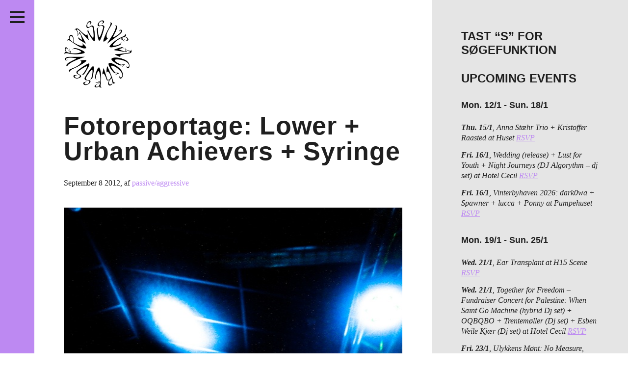

--- FILE ---
content_type: text/html; charset=UTF-8
request_url: https://passiveaggressive.dk/fotoreportage-lower-urban-achievers-syringe/
body_size: 21306
content:
<!DOCTYPE html>
<!--[if IE 7]><html lang="en" class="no-js ie7"><![endif]-->
<!--[if IE 8]><html lang="en" class="no-js ie8"><![endif]-->
<!--[if gt IE 8]><!--><html lang="en" class="no-js"><!--<![endif]-->
<head>
	<meta charset="utf-8" />
	<meta name="description" content="" />
	<meta name="viewport" content="width=device-width, initial-scale=1">
	<meta http-equiv="X-UA-Compatible" content="IE=edge,chrome=1" />
	<meta http-equiv="screenorientation" content="autorotate:disabled">

	<link href="/favicon.ico" rel="icon" type="image/x-icon" />
	<meta property="og:title" content="Fotoreportage: Lower + Urban Achievers + Syringe"/>
<meta property="og:site_name" content="Passive/Aggressive"/>
<meta property="og:description" content='

Lower + Urban Achievers + Syringe, 30.-31. august, Copenhagen and Aarhus.
Fotos: Charlotte Gottlieb, Radar.

Passive/Aggressive præsenterer fotoreportager, fordi vi mener, at billeder er en vigtig del af musikformidli'/>
<meta property="og:url" content="https://passiveaggressive.dk/fotoreportage-lower-urban-achievers-syringe/"/>
<meta property="og:image" content="http://www.passiveaggressive.dk/wp-content/uploads/2012/09/20120831-lower-radar-1-of-43.jpg"/>


	<title>Passive/Aggressive – Fotoreportage: Lower + Urban Achievers + Syringe</title>

	<link rel="stylesheet" href="https://passiveaggressive.dk/wp-content/themes/pa-2016-fixed/styles/style.css?time=1768669858" type="text/css" media="all" />
	<link rel="stylesheet" href="https://passiveaggressive.dk/wp-content/themes/pa-2016-fixed/styles/new-styles.css?time=1768669858" type="text/css" media="all" />

<link rel="stylesheet" href="https://cdnjs.cloudflare.com/ajax/libs/font-awesome/4.7.0/css/font-awesome.min.css">

	<script type="text/javascript">
	var _gaq = _gaq || [];
	_gaq.push(['_setAccount', 'UA-23966576-1']);
	_gaq.push(['_trackPageview']);
	(function() {
	var ga = document.createElement('script'); ga.type = 'text/javascript'; ga.async = true;
	ga.src = ('https:' == document.location.protocol ? 'https://ssl' : 'http://www') + '.google-analytics.com/ga.js';
	var s = document.getElementsByTagName('script')[0]; s.parentNode.insertBefore(ga, s);
	})();
	</script>

	<meta name='robots' content='max-image-preview:large' />
	<style>img:is([sizes="auto" i], [sizes^="auto," i]) { contain-intrinsic-size: 3000px 1500px }</style>
	<link rel="alternate" type="application/rss+xml" title="Passive/Aggressive &raquo; Fotoreportage: Lower + Urban Achievers + Syringe Comments Feed" href="https://passiveaggressive.dk/fotoreportage-lower-urban-achievers-syringe/feed/" />
<script type="text/javascript">
/* <![CDATA[ */
window._wpemojiSettings = {"baseUrl":"https:\/\/s.w.org\/images\/core\/emoji\/15.0.3\/72x72\/","ext":".png","svgUrl":"https:\/\/s.w.org\/images\/core\/emoji\/15.0.3\/svg\/","svgExt":".svg","source":{"concatemoji":"https:\/\/passiveaggressive.dk\/wp-includes\/js\/wp-emoji-release.min.js?ver=6.7.2"}};
/*! This file is auto-generated */
!function(i,n){var o,s,e;function c(e){try{var t={supportTests:e,timestamp:(new Date).valueOf()};sessionStorage.setItem(o,JSON.stringify(t))}catch(e){}}function p(e,t,n){e.clearRect(0,0,e.canvas.width,e.canvas.height),e.fillText(t,0,0);var t=new Uint32Array(e.getImageData(0,0,e.canvas.width,e.canvas.height).data),r=(e.clearRect(0,0,e.canvas.width,e.canvas.height),e.fillText(n,0,0),new Uint32Array(e.getImageData(0,0,e.canvas.width,e.canvas.height).data));return t.every(function(e,t){return e===r[t]})}function u(e,t,n){switch(t){case"flag":return n(e,"\ud83c\udff3\ufe0f\u200d\u26a7\ufe0f","\ud83c\udff3\ufe0f\u200b\u26a7\ufe0f")?!1:!n(e,"\ud83c\uddfa\ud83c\uddf3","\ud83c\uddfa\u200b\ud83c\uddf3")&&!n(e,"\ud83c\udff4\udb40\udc67\udb40\udc62\udb40\udc65\udb40\udc6e\udb40\udc67\udb40\udc7f","\ud83c\udff4\u200b\udb40\udc67\u200b\udb40\udc62\u200b\udb40\udc65\u200b\udb40\udc6e\u200b\udb40\udc67\u200b\udb40\udc7f");case"emoji":return!n(e,"\ud83d\udc26\u200d\u2b1b","\ud83d\udc26\u200b\u2b1b")}return!1}function f(e,t,n){var r="undefined"!=typeof WorkerGlobalScope&&self instanceof WorkerGlobalScope?new OffscreenCanvas(300,150):i.createElement("canvas"),a=r.getContext("2d",{willReadFrequently:!0}),o=(a.textBaseline="top",a.font="600 32px Arial",{});return e.forEach(function(e){o[e]=t(a,e,n)}),o}function t(e){var t=i.createElement("script");t.src=e,t.defer=!0,i.head.appendChild(t)}"undefined"!=typeof Promise&&(o="wpEmojiSettingsSupports",s=["flag","emoji"],n.supports={everything:!0,everythingExceptFlag:!0},e=new Promise(function(e){i.addEventListener("DOMContentLoaded",e,{once:!0})}),new Promise(function(t){var n=function(){try{var e=JSON.parse(sessionStorage.getItem(o));if("object"==typeof e&&"number"==typeof e.timestamp&&(new Date).valueOf()<e.timestamp+604800&&"object"==typeof e.supportTests)return e.supportTests}catch(e){}return null}();if(!n){if("undefined"!=typeof Worker&&"undefined"!=typeof OffscreenCanvas&&"undefined"!=typeof URL&&URL.createObjectURL&&"undefined"!=typeof Blob)try{var e="postMessage("+f.toString()+"("+[JSON.stringify(s),u.toString(),p.toString()].join(",")+"));",r=new Blob([e],{type:"text/javascript"}),a=new Worker(URL.createObjectURL(r),{name:"wpTestEmojiSupports"});return void(a.onmessage=function(e){c(n=e.data),a.terminate(),t(n)})}catch(e){}c(n=f(s,u,p))}t(n)}).then(function(e){for(var t in e)n.supports[t]=e[t],n.supports.everything=n.supports.everything&&n.supports[t],"flag"!==t&&(n.supports.everythingExceptFlag=n.supports.everythingExceptFlag&&n.supports[t]);n.supports.everythingExceptFlag=n.supports.everythingExceptFlag&&!n.supports.flag,n.DOMReady=!1,n.readyCallback=function(){n.DOMReady=!0}}).then(function(){return e}).then(function(){var e;n.supports.everything||(n.readyCallback(),(e=n.source||{}).concatemoji?t(e.concatemoji):e.wpemoji&&e.twemoji&&(t(e.twemoji),t(e.wpemoji)))}))}((window,document),window._wpemojiSettings);
/* ]]> */
</script>
<link rel='stylesheet' id='sbi_styles-css' href='https://passiveaggressive.dk/wp-content/plugins/instagram-feed/css/sbi-styles.min.css?ver=6.8.0' type='text/css' media='all' />
<style id='wp-emoji-styles-inline-css' type='text/css'>

	img.wp-smiley, img.emoji {
		display: inline !important;
		border: none !important;
		box-shadow: none !important;
		height: 1em !important;
		width: 1em !important;
		margin: 0 0.07em !important;
		vertical-align: -0.1em !important;
		background: none !important;
		padding: 0 !important;
	}
</style>
<link rel='stylesheet' id='wp-block-library-css' href='https://passiveaggressive.dk/wp-includes/css/dist/block-library/style.min.css?ver=6.7.2' type='text/css' media='all' />
<style id='classic-theme-styles-inline-css' type='text/css'>
/*! This file is auto-generated */
.wp-block-button__link{color:#fff;background-color:#32373c;border-radius:9999px;box-shadow:none;text-decoration:none;padding:calc(.667em + 2px) calc(1.333em + 2px);font-size:1.125em}.wp-block-file__button{background:#32373c;color:#fff;text-decoration:none}
</style>
<style id='global-styles-inline-css' type='text/css'>
:root{--wp--preset--aspect-ratio--square: 1;--wp--preset--aspect-ratio--4-3: 4/3;--wp--preset--aspect-ratio--3-4: 3/4;--wp--preset--aspect-ratio--3-2: 3/2;--wp--preset--aspect-ratio--2-3: 2/3;--wp--preset--aspect-ratio--16-9: 16/9;--wp--preset--aspect-ratio--9-16: 9/16;--wp--preset--color--black: #000000;--wp--preset--color--cyan-bluish-gray: #abb8c3;--wp--preset--color--white: #ffffff;--wp--preset--color--pale-pink: #f78da7;--wp--preset--color--vivid-red: #cf2e2e;--wp--preset--color--luminous-vivid-orange: #ff6900;--wp--preset--color--luminous-vivid-amber: #fcb900;--wp--preset--color--light-green-cyan: #7bdcb5;--wp--preset--color--vivid-green-cyan: #00d084;--wp--preset--color--pale-cyan-blue: #8ed1fc;--wp--preset--color--vivid-cyan-blue: #0693e3;--wp--preset--color--vivid-purple: #9b51e0;--wp--preset--gradient--vivid-cyan-blue-to-vivid-purple: linear-gradient(135deg,rgba(6,147,227,1) 0%,rgb(155,81,224) 100%);--wp--preset--gradient--light-green-cyan-to-vivid-green-cyan: linear-gradient(135deg,rgb(122,220,180) 0%,rgb(0,208,130) 100%);--wp--preset--gradient--luminous-vivid-amber-to-luminous-vivid-orange: linear-gradient(135deg,rgba(252,185,0,1) 0%,rgba(255,105,0,1) 100%);--wp--preset--gradient--luminous-vivid-orange-to-vivid-red: linear-gradient(135deg,rgba(255,105,0,1) 0%,rgb(207,46,46) 100%);--wp--preset--gradient--very-light-gray-to-cyan-bluish-gray: linear-gradient(135deg,rgb(238,238,238) 0%,rgb(169,184,195) 100%);--wp--preset--gradient--cool-to-warm-spectrum: linear-gradient(135deg,rgb(74,234,220) 0%,rgb(151,120,209) 20%,rgb(207,42,186) 40%,rgb(238,44,130) 60%,rgb(251,105,98) 80%,rgb(254,248,76) 100%);--wp--preset--gradient--blush-light-purple: linear-gradient(135deg,rgb(255,206,236) 0%,rgb(152,150,240) 100%);--wp--preset--gradient--blush-bordeaux: linear-gradient(135deg,rgb(254,205,165) 0%,rgb(254,45,45) 50%,rgb(107,0,62) 100%);--wp--preset--gradient--luminous-dusk: linear-gradient(135deg,rgb(255,203,112) 0%,rgb(199,81,192) 50%,rgb(65,88,208) 100%);--wp--preset--gradient--pale-ocean: linear-gradient(135deg,rgb(255,245,203) 0%,rgb(182,227,212) 50%,rgb(51,167,181) 100%);--wp--preset--gradient--electric-grass: linear-gradient(135deg,rgb(202,248,128) 0%,rgb(113,206,126) 100%);--wp--preset--gradient--midnight: linear-gradient(135deg,rgb(2,3,129) 0%,rgb(40,116,252) 100%);--wp--preset--font-size--small: 13px;--wp--preset--font-size--medium: 20px;--wp--preset--font-size--large: 36px;--wp--preset--font-size--x-large: 42px;--wp--preset--spacing--20: 0.44rem;--wp--preset--spacing--30: 0.67rem;--wp--preset--spacing--40: 1rem;--wp--preset--spacing--50: 1.5rem;--wp--preset--spacing--60: 2.25rem;--wp--preset--spacing--70: 3.38rem;--wp--preset--spacing--80: 5.06rem;--wp--preset--shadow--natural: 6px 6px 9px rgba(0, 0, 0, 0.2);--wp--preset--shadow--deep: 12px 12px 50px rgba(0, 0, 0, 0.4);--wp--preset--shadow--sharp: 6px 6px 0px rgba(0, 0, 0, 0.2);--wp--preset--shadow--outlined: 6px 6px 0px -3px rgba(255, 255, 255, 1), 6px 6px rgba(0, 0, 0, 1);--wp--preset--shadow--crisp: 6px 6px 0px rgba(0, 0, 0, 1);}:where(.is-layout-flex){gap: 0.5em;}:where(.is-layout-grid){gap: 0.5em;}body .is-layout-flex{display: flex;}.is-layout-flex{flex-wrap: wrap;align-items: center;}.is-layout-flex > :is(*, div){margin: 0;}body .is-layout-grid{display: grid;}.is-layout-grid > :is(*, div){margin: 0;}:where(.wp-block-columns.is-layout-flex){gap: 2em;}:where(.wp-block-columns.is-layout-grid){gap: 2em;}:where(.wp-block-post-template.is-layout-flex){gap: 1.25em;}:where(.wp-block-post-template.is-layout-grid){gap: 1.25em;}.has-black-color{color: var(--wp--preset--color--black) !important;}.has-cyan-bluish-gray-color{color: var(--wp--preset--color--cyan-bluish-gray) !important;}.has-white-color{color: var(--wp--preset--color--white) !important;}.has-pale-pink-color{color: var(--wp--preset--color--pale-pink) !important;}.has-vivid-red-color{color: var(--wp--preset--color--vivid-red) !important;}.has-luminous-vivid-orange-color{color: var(--wp--preset--color--luminous-vivid-orange) !important;}.has-luminous-vivid-amber-color{color: var(--wp--preset--color--luminous-vivid-amber) !important;}.has-light-green-cyan-color{color: var(--wp--preset--color--light-green-cyan) !important;}.has-vivid-green-cyan-color{color: var(--wp--preset--color--vivid-green-cyan) !important;}.has-pale-cyan-blue-color{color: var(--wp--preset--color--pale-cyan-blue) !important;}.has-vivid-cyan-blue-color{color: var(--wp--preset--color--vivid-cyan-blue) !important;}.has-vivid-purple-color{color: var(--wp--preset--color--vivid-purple) !important;}.has-black-background-color{background-color: var(--wp--preset--color--black) !important;}.has-cyan-bluish-gray-background-color{background-color: var(--wp--preset--color--cyan-bluish-gray) !important;}.has-white-background-color{background-color: var(--wp--preset--color--white) !important;}.has-pale-pink-background-color{background-color: var(--wp--preset--color--pale-pink) !important;}.has-vivid-red-background-color{background-color: var(--wp--preset--color--vivid-red) !important;}.has-luminous-vivid-orange-background-color{background-color: var(--wp--preset--color--luminous-vivid-orange) !important;}.has-luminous-vivid-amber-background-color{background-color: var(--wp--preset--color--luminous-vivid-amber) !important;}.has-light-green-cyan-background-color{background-color: var(--wp--preset--color--light-green-cyan) !important;}.has-vivid-green-cyan-background-color{background-color: var(--wp--preset--color--vivid-green-cyan) !important;}.has-pale-cyan-blue-background-color{background-color: var(--wp--preset--color--pale-cyan-blue) !important;}.has-vivid-cyan-blue-background-color{background-color: var(--wp--preset--color--vivid-cyan-blue) !important;}.has-vivid-purple-background-color{background-color: var(--wp--preset--color--vivid-purple) !important;}.has-black-border-color{border-color: var(--wp--preset--color--black) !important;}.has-cyan-bluish-gray-border-color{border-color: var(--wp--preset--color--cyan-bluish-gray) !important;}.has-white-border-color{border-color: var(--wp--preset--color--white) !important;}.has-pale-pink-border-color{border-color: var(--wp--preset--color--pale-pink) !important;}.has-vivid-red-border-color{border-color: var(--wp--preset--color--vivid-red) !important;}.has-luminous-vivid-orange-border-color{border-color: var(--wp--preset--color--luminous-vivid-orange) !important;}.has-luminous-vivid-amber-border-color{border-color: var(--wp--preset--color--luminous-vivid-amber) !important;}.has-light-green-cyan-border-color{border-color: var(--wp--preset--color--light-green-cyan) !important;}.has-vivid-green-cyan-border-color{border-color: var(--wp--preset--color--vivid-green-cyan) !important;}.has-pale-cyan-blue-border-color{border-color: var(--wp--preset--color--pale-cyan-blue) !important;}.has-vivid-cyan-blue-border-color{border-color: var(--wp--preset--color--vivid-cyan-blue) !important;}.has-vivid-purple-border-color{border-color: var(--wp--preset--color--vivid-purple) !important;}.has-vivid-cyan-blue-to-vivid-purple-gradient-background{background: var(--wp--preset--gradient--vivid-cyan-blue-to-vivid-purple) !important;}.has-light-green-cyan-to-vivid-green-cyan-gradient-background{background: var(--wp--preset--gradient--light-green-cyan-to-vivid-green-cyan) !important;}.has-luminous-vivid-amber-to-luminous-vivid-orange-gradient-background{background: var(--wp--preset--gradient--luminous-vivid-amber-to-luminous-vivid-orange) !important;}.has-luminous-vivid-orange-to-vivid-red-gradient-background{background: var(--wp--preset--gradient--luminous-vivid-orange-to-vivid-red) !important;}.has-very-light-gray-to-cyan-bluish-gray-gradient-background{background: var(--wp--preset--gradient--very-light-gray-to-cyan-bluish-gray) !important;}.has-cool-to-warm-spectrum-gradient-background{background: var(--wp--preset--gradient--cool-to-warm-spectrum) !important;}.has-blush-light-purple-gradient-background{background: var(--wp--preset--gradient--blush-light-purple) !important;}.has-blush-bordeaux-gradient-background{background: var(--wp--preset--gradient--blush-bordeaux) !important;}.has-luminous-dusk-gradient-background{background: var(--wp--preset--gradient--luminous-dusk) !important;}.has-pale-ocean-gradient-background{background: var(--wp--preset--gradient--pale-ocean) !important;}.has-electric-grass-gradient-background{background: var(--wp--preset--gradient--electric-grass) !important;}.has-midnight-gradient-background{background: var(--wp--preset--gradient--midnight) !important;}.has-small-font-size{font-size: var(--wp--preset--font-size--small) !important;}.has-medium-font-size{font-size: var(--wp--preset--font-size--medium) !important;}.has-large-font-size{font-size: var(--wp--preset--font-size--large) !important;}.has-x-large-font-size{font-size: var(--wp--preset--font-size--x-large) !important;}
:where(.wp-block-post-template.is-layout-flex){gap: 1.25em;}:where(.wp-block-post-template.is-layout-grid){gap: 1.25em;}
:where(.wp-block-columns.is-layout-flex){gap: 2em;}:where(.wp-block-columns.is-layout-grid){gap: 2em;}
:root :where(.wp-block-pullquote){font-size: 1.5em;line-height: 1.6;}
</style>
<script type="text/javascript" src="https://passiveaggressive.dk/wp-includes/js/jquery/jquery.min.js?ver=3.7.1" id="jquery-core-js"></script>
<script type="text/javascript" src="https://passiveaggressive.dk/wp-includes/js/jquery/jquery-migrate.min.js?ver=3.4.1" id="jquery-migrate-js"></script>
<script type="text/javascript" id="sbi_scripts-js-extra">
/* <![CDATA[ */
var sb_instagram_js_options = {"font_method":"svg","resized_url":"https:\/\/passiveaggressive.dk\/wp-content\/uploads\/sb-instagram-feed-images\/","placeholder":"https:\/\/passiveaggressive.dk\/wp-content\/plugins\/instagram-feed\/img\/placeholder.png","ajax_url":"https:\/\/passiveaggressive.dk\/wp-admin\/admin-ajax.php"};
/* ]]> */
</script>
<script type="text/javascript" src="https://passiveaggressive.dk/wp-content/plugins/instagram-feed/js/sbi-scripts.min.js?ver=6.8.0" id="sbi_scripts-js"></script>
<script type="text/javascript" id="wp-statistics-tracker-js-extra">
/* <![CDATA[ */
var WP_Statistics_Tracker_Object = {"hitRequestUrl":"https:\/\/passiveaggressive.dk\/wp-json\/wp-statistics\/v2\/hit?wp_statistics_hit_rest=yes&track_all=1&current_page_type=post&current_page_id=4734&search_query&page_uri=L2ZvdG9yZXBvcnRhZ2UtbG93ZXItdXJiYW4tYWNoaWV2ZXJzLXN5cmluZ2Uv","keepOnlineRequestUrl":"https:\/\/passiveaggressive.dk\/wp-json\/wp-statistics\/v2\/online?wp_statistics_hit_rest=yes&track_all=1&current_page_type=post&current_page_id=4734&search_query&page_uri=L2ZvdG9yZXBvcnRhZ2UtbG93ZXItdXJiYW4tYWNoaWV2ZXJzLXN5cmluZ2Uv","option":{"dntEnabled":"1","cacheCompatibility":""}};
/* ]]> */
</script>
<script type="text/javascript" src="https://passiveaggressive.dk/wp-content/plugins/wp-statistics/assets/js/tracker.js?ver=6.7.2" id="wp-statistics-tracker-js"></script>
<link rel="https://api.w.org/" href="https://passiveaggressive.dk/wp-json/" /><link rel="alternate" title="JSON" type="application/json" href="https://passiveaggressive.dk/wp-json/wp/v2/posts/4734" /><link rel="EditURI" type="application/rsd+xml" title="RSD" href="https://passiveaggressive.dk/xmlrpc.php?rsd" />
<meta name="generator" content="WordPress 6.7.2" />
<link rel="canonical" href="https://passiveaggressive.dk/fotoreportage-lower-urban-achievers-syringe/" />
<link rel='shortlink' href='https://passiveaggressive.dk/?p=4734' />
<link rel="alternate" title="oEmbed (JSON)" type="application/json+oembed" href="https://passiveaggressive.dk/wp-json/oembed/1.0/embed?url=https%3A%2F%2Fpassiveaggressive.dk%2Ffotoreportage-lower-urban-achievers-syringe%2F" />
<link rel="alternate" title="oEmbed (XML)" type="text/xml+oembed" href="https://passiveaggressive.dk/wp-json/oembed/1.0/embed?url=https%3A%2F%2Fpassiveaggressive.dk%2Ffotoreportage-lower-urban-achievers-syringe%2F&#038;format=xml" />
<!-- Analytics by WP Statistics v14.1.3.1 - https://wp-statistics.com/ -->
<link rel="icon" href="https://passiveaggressive.dk/wp-content/uploads/2024/12/cropped-PA-logo-Black-trans-32x32.png" sizes="32x32" />
<link rel="icon" href="https://passiveaggressive.dk/wp-content/uploads/2024/12/cropped-PA-logo-Black-trans-192x192.png" sizes="192x192" />
<link rel="apple-touch-icon" href="https://passiveaggressive.dk/wp-content/uploads/2024/12/cropped-PA-logo-Black-trans-180x180.png" />
<meta name="msapplication-TileImage" content="https://passiveaggressive.dk/wp-content/uploads/2024/12/cropped-PA-logo-Black-trans-270x270.png" />
	<style type="text/css">
		.theme-color,
		.more-link {
			color: #bd89f2 !important;
		}

		.post p a,
		.post-excertps p a {
			color: #bd89f2 !important;
		}

		.theme-background,
		.pagination a {
			background-color: #bd89f2 !important;
		}

		.sc-archive {
			margin: 7px 10px 10px 5px;
		}

		.wp-caption {
			max-width: 100%;
		}

		.wp-caption-text {
			position: relative;
			top: -15px;
			padding-bottom: 15px !important;
		}

		.main.post.page img {
			max-width: 100%;
			width: auto;
		}

		#insta-gallery-feed-1 .insta-gallery-list .insta-gallery-item,
		.insta-gallery-feed.insta-gallery-square .insta-gallery-list .insta-gallery-item .insta-gallery-image-wrap .insta-gallery-image {
			opacity: 1;
		}

		.insta-gallery-feed .insta-gallery-list .insta-gallery-item .insta-gallery-image-wrap .insta-gallery-image-mask {
			background-color: rgba(0,0,0,.5) !important;
			color: white;
		}

		.insta-gallery-feed .insta-gallery-list .insta-gallery-item .insta-gallery-image-wrap .insta-gallery-image-mask-content {
			color: white;
		}

		.ig-likes-likes,
		.qligg-icon-heart-o {
			color: white !important;
		}

		p {
			line-height: 1.3;
		}
	</style>
</head>
<body class="single">
<div class="application-frame">
	<div class="wrapper">
		<header class="theme-background header">
			<h1><a href="https://passiveaggressive.dk">Passive/Aggressive</a></h1>

			<nav>
				<div class="menu-menu-container"><ul id="menu-menu" class="menu"><li id="menu-item-30553" class="menu-item menu-item-type-taxonomy menu-item-object-category current-post-ancestor menu-item-30553"><a href="https://passiveaggressive.dk/category/feature/">Features</a></li>
<li id="menu-item-27151" class="menu-item menu-item-type-taxonomy menu-item-object-category menu-item-27151"><a href="https://passiveaggressive.dk/category/kritik/">Reviews</a></li>
<li id="menu-item-34317" class="menu-item menu-item-type-post_type menu-item-object-page menu-item-34317"><a href="https://passiveaggressive.dk/live/">Live in Denmark</a></li>
<li id="menu-item-32958" class="menu-item menu-item-type-taxonomy menu-item-object-category menu-item-32958"><a href="https://passiveaggressive.dk/category/podcast/">Podcast</a></li>
<li id="menu-item-21330" class="menu-item menu-item-type-post_type menu-item-object-page menu-item-21330"><a href="https://passiveaggressive.dk/prints/">Prints</a></li>
<li id="menu-item-28039" class="menu-item menu-item-type-post_type menu-item-object-page menu-item-28039"><a href="https://passiveaggressive.dk/mixtape/">Mixtapes</a></li>
<li id="menu-item-54" class="menu1 menu-item menu-item-type-post_type menu-item-object-page menu-item-54"><a href="https://passiveaggressive.dk/about/">About</a></li>
</ul></div>			</nav>

			<span class="social-group">
				<ul>
					<li class="social-facebook"><a href="https://www.facebook.com/pasaggressive">Facebook</a></li>
					<li class="social-twitter"><a href="https://twitter.com/pasaggressive">Twitter</a></li>
					<li class="social-instagram"><a href="http://instagram.com/pasaggressive">Instagram</a></li>
					<li class="social-rss"><a href="http://passiveaggressive.dk/feed/">RSS</a></li>
				</ul>
			</span>



			<span class="header__toggle">
				<button class="c-hamburger c-hamburger--htla">
					<span>toggle menu</span>
				</button>
			</span>
		</header>	<section>
		<div class="main">
			<div class="logomark-container">
				<a href="/">
					<img src="https://passiveaggressive.dk/wp-content/themes/pa-2016-fixed/images/logomark.png" alt="Passive/Aggressive" class="logomark">
				</a>
                           <span class="search-toggle">
				<a href="#" class="toggle-search" title="Søg">
					 <i class="fa fa-search"></i>	</a>
			</span>
			</div>

			<article class="post">
										<h1>Fotoreportage: Lower + Urban Achievers + Syringe</h1>

	<span class="meta">
	
			<span class="date">September 8 2012</span><span class="author">, af <a href="https://passiveaggressive.dk/author/admin/" class="theme-color">passive/aggressive</a></span>		</span>

	<span class="like" style="display: block; height: 1px;">
		<!--a href="https://twitter.com/share" class="twitter-share-button">Tweet</a>
<script>!function(d,s,id){var js,fjs=d.getElementsByTagName(s)[0],p=/^http:/.test(d.location)?'http':'https';if(!d.getElementById(id)){js=d.createElement(s);js.id=id;js.src=p+'://platform.twitter.com/widgets.js';fjs.parentNode.insertBefore(js,fjs);}}(document, 'script', 'twitter-wjs');</script>

		<iframe src="//www.facebook.com/plugins/like.php?href=https://passiveaggressive.dk/fotoreportage-lower-urban-achievers-syringe/%2F&amp;width&amp;layout=button_count&amp;action=like&amp;show_faces=false&amp;share=false&amp;height=35&amp;appId=206516042857940&amp;locale=en_US" scrolling="no" frameborder="0" style="border:none; overflow:hidden; height:35px; display: block;" allowTransparency="true"></iframe-->
	</span>

	<img fetchpriority="high" decoding="async" width="560" height="842" class="alignnone size-full wp-image-4735" title="20120831 lower radar (1 of 43)" src="http://www.passiveaggressive.dk/wp-content/uploads/2012/09/20120831-lower-radar-1-of-43.jpg" alt="" srcset="https://passiveaggressive.dk/wp-content/uploads/2012/09/20120831-lower-radar-1-of-43.jpg 560w, https://passiveaggressive.dk/wp-content/uploads/2012/09/20120831-lower-radar-1-of-43-199x300.jpg 199w, https://passiveaggressive.dk/wp-content/uploads/2012/09/20120831-lower-radar-1-of-43-372x560.jpg 372w" sizes="(max-width: 560px) 100vw, 560px" />
<p>Lower + Urban Achievers + Syringe, 30.-31. august, Copenhagen and Aarhus.<span id="more-4734"></span><br />
Fotos: Charlotte Gottlieb, <a href="https://www.facebook.com/radarlive">Radar</a>.</p>
<p>Passive/Aggressive præsenterer fotoreportager, fordi vi mener, at billeder er en vigtig del af musikformidling, – ikke mindst fordi musik, ligesom billeder, knytter sig til erindringen – og at livemusikken er én afgørende faktor for musikkulturen, og at livemusikken fortjener at blive hyldet.</p>
<img decoding="async" width="560" height="842" class="alignnone size-full wp-image-4738" title="20120831 lower radar (18 of 43)" src="http://www.passiveaggressive.dk/wp-content/uploads/2012/09/20120831-lower-radar-18-of-43.jpg" alt="" srcset="https://passiveaggressive.dk/wp-content/uploads/2012/09/20120831-lower-radar-18-of-43.jpg 560w, https://passiveaggressive.dk/wp-content/uploads/2012/09/20120831-lower-radar-18-of-43-199x300.jpg 199w, https://passiveaggressive.dk/wp-content/uploads/2012/09/20120831-lower-radar-18-of-43-372x560.jpg 372w" sizes="(max-width: 560px) 100vw, 560px" />
<img decoding="async" width="560" height="842" class="alignnone size-full wp-image-4736" title="20120831 lower radar (2 of 43)" src="http://www.passiveaggressive.dk/wp-content/uploads/2012/09/20120831-lower-radar-2-of-43.jpg" alt="" srcset="https://passiveaggressive.dk/wp-content/uploads/2012/09/20120831-lower-radar-2-of-43.jpg 560w, https://passiveaggressive.dk/wp-content/uploads/2012/09/20120831-lower-radar-2-of-43-199x300.jpg 199w, https://passiveaggressive.dk/wp-content/uploads/2012/09/20120831-lower-radar-2-of-43-372x560.jpg 372w" sizes="(max-width: 560px) 100vw, 560px" />
<img loading="lazy" decoding="async" width="560" height="842" class="alignnone size-full wp-image-4739" title="20120831 lower radar (21 of 43)" src="http://www.passiveaggressive.dk/wp-content/uploads/2012/09/20120831-lower-radar-21-of-43.jpg" alt="" srcset="https://passiveaggressive.dk/wp-content/uploads/2012/09/20120831-lower-radar-21-of-43.jpg 560w, https://passiveaggressive.dk/wp-content/uploads/2012/09/20120831-lower-radar-21-of-43-199x300.jpg 199w, https://passiveaggressive.dk/wp-content/uploads/2012/09/20120831-lower-radar-21-of-43-372x560.jpg 372w" sizes="auto, (max-width: 560px) 100vw, 560px" />
<img loading="lazy" decoding="async" width="560" height="842" class="alignnone size-full wp-image-4737" title="20120831 lower radar (9 of 43)" src="http://www.passiveaggressive.dk/wp-content/uploads/2012/09/20120831-lower-radar-9-of-43.jpg" alt="" srcset="https://passiveaggressive.dk/wp-content/uploads/2012/09/20120831-lower-radar-9-of-43.jpg 560w, https://passiveaggressive.dk/wp-content/uploads/2012/09/20120831-lower-radar-9-of-43-199x300.jpg 199w, https://passiveaggressive.dk/wp-content/uploads/2012/09/20120831-lower-radar-9-of-43-372x560.jpg 372w" sizes="auto, (max-width: 560px) 100vw, 560px" />
<img loading="lazy" decoding="async" width="560" height="842" class="alignnone size-full wp-image-4740" title="20120831 lower radar (25 of 43)" src="http://www.passiveaggressive.dk/wp-content/uploads/2012/09/20120831-lower-radar-25-of-43.jpg" alt="" srcset="https://passiveaggressive.dk/wp-content/uploads/2012/09/20120831-lower-radar-25-of-43.jpg 560w, https://passiveaggressive.dk/wp-content/uploads/2012/09/20120831-lower-radar-25-of-43-199x300.jpg 199w, https://passiveaggressive.dk/wp-content/uploads/2012/09/20120831-lower-radar-25-of-43-372x560.jpg 372w" sizes="auto, (max-width: 560px) 100vw, 560px" />
<p>1.-5. Lower</p>
<img loading="lazy" decoding="async" width="560" height="372" class="alignnone size-full wp-image-4741" title="20120831 syringe radar (14 of 34)" src="http://www.passiveaggressive.dk/wp-content/uploads/2012/09/20120831-syringe-radar-14-of-34.jpg" alt="" srcset="https://passiveaggressive.dk/wp-content/uploads/2012/09/20120831-syringe-radar-14-of-34.jpg 560w, https://passiveaggressive.dk/wp-content/uploads/2012/09/20120831-syringe-radar-14-of-34-300x199.jpg 300w" sizes="auto, (max-width: 560px) 100vw, 560px" />
<img loading="lazy" decoding="async" width="560" height="842" class="alignnone size-full wp-image-4742" title="20120831 syringe radar (17 of 34)" src="http://www.passiveaggressive.dk/wp-content/uploads/2012/09/20120831-syringe-radar-17-of-34.jpg" alt="" srcset="https://passiveaggressive.dk/wp-content/uploads/2012/09/20120831-syringe-radar-17-of-34.jpg 560w, https://passiveaggressive.dk/wp-content/uploads/2012/09/20120831-syringe-radar-17-of-34-199x300.jpg 199w, https://passiveaggressive.dk/wp-content/uploads/2012/09/20120831-syringe-radar-17-of-34-372x560.jpg 372w" sizes="auto, (max-width: 560px) 100vw, 560px" />
<p>6.-7. Syringe</p>
<img loading="lazy" decoding="async" width="560" height="372" class="alignnone size-full wp-image-4745" title="20120831 urban achievers radar (25 of 41)" src="http://www.passiveaggressive.dk/wp-content/uploads/2012/09/20120831-urban-achievers-radar-25-of-41.jpg" alt="" srcset="https://passiveaggressive.dk/wp-content/uploads/2012/09/20120831-urban-achievers-radar-25-of-41.jpg 560w, https://passiveaggressive.dk/wp-content/uploads/2012/09/20120831-urban-achievers-radar-25-of-41-300x199.jpg 300w" sizes="auto, (max-width: 560px) 100vw, 560px" />
<img loading="lazy" decoding="async" width="560" height="842" class="alignnone size-full wp-image-4746" title="20120831 urban achievers radar (32 of 41)" src="http://www.passiveaggressive.dk/wp-content/uploads/2012/09/20120831-urban-achievers-radar-32-of-41.jpg" alt="" srcset="https://passiveaggressive.dk/wp-content/uploads/2012/09/20120831-urban-achievers-radar-32-of-41.jpg 560w, https://passiveaggressive.dk/wp-content/uploads/2012/09/20120831-urban-achievers-radar-32-of-41-199x300.jpg 199w, https://passiveaggressive.dk/wp-content/uploads/2012/09/20120831-urban-achievers-radar-32-of-41-372x560.jpg 372w" sizes="auto, (max-width: 560px) 100vw, 560px" />
<img loading="lazy" decoding="async" width="560" height="842" class="alignnone size-full wp-image-4744" title="20120831 urban achievers radar (14 of 41)" src="http://www.passiveaggressive.dk/wp-content/uploads/2012/09/20120831-urban-achievers-radar-14-of-41.jpg" alt="" srcset="https://passiveaggressive.dk/wp-content/uploads/2012/09/20120831-urban-achievers-radar-14-of-41.jpg 560w, https://passiveaggressive.dk/wp-content/uploads/2012/09/20120831-urban-achievers-radar-14-of-41-199x300.jpg 199w, https://passiveaggressive.dk/wp-content/uploads/2012/09/20120831-urban-achievers-radar-14-of-41-372x560.jpg 372w" sizes="auto, (max-width: 560px) 100vw, 560px" />
<img loading="lazy" decoding="async" width="560" height="372" class="alignnone size-full wp-image-4743" title="20120831 urban achievers radar (8 of 41)" src="http://www.passiveaggressive.dk/wp-content/uploads/2012/09/20120831-urban-achievers-radar-8-of-41.jpg" alt="" srcset="https://passiveaggressive.dk/wp-content/uploads/2012/09/20120831-urban-achievers-radar-8-of-41.jpg 560w, https://passiveaggressive.dk/wp-content/uploads/2012/09/20120831-urban-achievers-radar-8-of-41-300x199.jpg 300w" sizes="auto, (max-width: 560px) 100vw, 560px" />
<img loading="lazy" decoding="async" width="560" height="372" class="alignnone size-full wp-image-4747" title="20120831 urban achievers radar (36 of 41)" src="http://www.passiveaggressive.dk/wp-content/uploads/2012/09/20120831-urban-achievers-radar-36-of-41.jpg" alt="" srcset="https://passiveaggressive.dk/wp-content/uploads/2012/09/20120831-urban-achievers-radar-36-of-41.jpg 560w, https://passiveaggressive.dk/wp-content/uploads/2012/09/20120831-urban-achievers-radar-36-of-41-300x199.jpg 300w" sizes="auto, (max-width: 560px) 100vw, 560px" />
<p>8.-12. Urban Achievers</p>

	<div class="post-meta-bottom">
	<p>Tags: <a href="https://passiveaggressive.dk/tag/foto/" rel="tag">foto</a>, <a href="https://passiveaggressive.dk/tag/lower/" rel="tag">lower</a>, <a href="https://passiveaggressive.dk/tag/radar/" rel="tag">radar</a>, <a href="https://passiveaggressive.dk/tag/syringe/" rel="tag">syringe</a>, <a href="https://passiveaggressive.dk/tag/urban-achievers/" rel="tag">urban achievers</a></p>	</div>
<div class="related-posts">
<h2>Relaterede artikler</h2>
			<div class="related-post">
				<a href="https://passiveaggressive.dk/vulgar-deformity-udsender-fright-eye-og-happy-hookers/" rel="bookmark" title="Nyt label – Vulgar Deformity udsender Fright Eye og Happy Hookers">
					<img src="https://passiveaggressive.dk/wp-content/uploads/2012/10/vulgardeformity.jpg">					<h2 class="related-posts-headline">Nyt label – <span>Vulgar Deformity udsender Fright Eye og Happy Hookers</span></h2>
				</a>
			</div>

			
			<div class="related-post">
				<a href="https://passiveaggressive.dk/zine-3-udkommer-i-denne-uge/" rel="bookmark" title="ZINE #3 udkommer den 5. april">
					<img src="https://passiveaggressive.dk/wp-content/uploads/2013/04/pa3-forsideweb.jpg">					<h2 class="related-posts-headline">ZINE #3 udkommer den 5. april</h2>
				</a>
			</div>

			
			<div class="related-post">
				<a href="https://passiveaggressive.dk/lower-mixtape/" rel="bookmark" title="Lower mixtape">
					<img src="https://passiveaggressive.dk/wp-content/uploads/2013/05/lower.jpg">					<h2 class="related-posts-headline">Lower mixtape</h2>
				</a>
			</div>

			</div>					<span class="next-prev-post-links" style="display: none;"><span class="prev-post"><a href="https://passiveaggressive.dk/teen-beams-nye-referencer-i-droemmedisen/">previous post: Teen Beams – <span>nye referencer i drømmedisen</span></a></span><span class="next-post"><a href="https://passiveaggressive.dk/tre-oversete-vaerker-i-ny-dansk-musik-christian-stadsgaard-lr-puce-macy-og-damien-dubrovnik/">next post: Tre oversete værker i ny dansk musik – <span>Christian Stadsgaard, LR &#038; Puce Macy og Damien Dubrovnik</span></a></span></span>
							</article>
		</div>

		<aside class="aside">
    <div class="widget-odd widget-first widget-1 widget-area"><h2 class="widget-title">Tast &#8220;S&#8221; for søgefunktion</h2>			<div class="textwidget"></div>
		</div><div class="widget-even widget-2 widget-area"><h2 class="widget-title">UPCOMING EVENTS</h2>			<div class="textwidget"></div>
		</div><div class="widget-odd widget-3 widget-area"><p><ul class="live-in-denmark__list in-sidebar"><li><h3>Mon. 12/1 - Sun. 18/1</h3></li><li><strong>Thu. 15/1</strong>, Anna Stæhr Trio + Kristoffer Raasted at Huset <a href='https://huset.kk.dk/events/anna-staehr-trio-support-kristoffer-raasted' target='_blank' class='theme-color'>RSVP</a></li><li><strong>Fri. 16/1</strong>, Wedding (release) + Lust for Youth + Night Journeys (DJ Algorythm – <span>dj set) at Hotel Cecil</span> <a href='https://www.hotelcecil.dk/datoer/wedding-release-lust-for-youth-dj-algorythm' target='_blank' class='theme-color'>RSVP</a></li><li><strong>Fri. 16/1</strong>, Vinterbyhaven 2026: dark0wa + Spawner + lucca + Ponny at Pumpehuset <a href='https://pumpehuset.dk/koncerter/vinterbyhaven-2026/' target='_blank' class='theme-color'>RSVP</a></li><li><h3>Mon. 19/1 - Sun. 25/1</h3></li><li><strong>Wed. 21/1</strong>, Ear Transplant at H15 Scene <a href='https://billetto.dk/e/ear-transplant-launch-concert-at-h15-billetter-1690780' target='_blank' class='theme-color'>RSVP</a></li><li><strong>Wed. 21/1</strong>, Together for Freedom – <span>Fundraiser Concert for Palestine: ‍When Saint Go Machine (hybrid Dj set) + OQBQBO + Trentemøller (Dj set) + Esben Weile Kjær (Dj set) at Hotel Cecil</span> <a href='https://www.hotelcecil.dk/datoer/together-for-freedom---fundraiser-concert-for-palestine' target='_blank' class='theme-color'>RSVP</a></li><li><strong>Fri. 23/1</strong>, Ulykkens Mønt: No Measure, Pauline Hogstrand, Yngel &#038; Rasmus Daugbjerg, Feline Kamber, Sabitha Söderholm at Ny Bastion <a href='https://www.instagram.com/p/DTViJKUCP5o/' target='_blank' class='theme-color'>RSVP</a></li><li><strong>Sat. 24/1</strong>, NAt &#038; Dag releasekoncert + Support: The Boombox Hearts / Am eNde Neu at Christianshavns Beboerhus <a href='https://beboerhus.dk/program-skjult/8ybkmrapajc18vzhfrx92uob2jnh4o' target='_blank' class='theme-color'>RSVP</a></li><li><strong>Sat. 24/1</strong>, sophie-lou + Godt Gået Frej at Aveny T <a href='https://www.aveny-t.dk/forestillinger/koncert-i-kulissen-sophie-lou?fbclid=IwVERDUAPVda9leHRuA2FlbQIxMABzcnRjBmFwcF9pZAo2NjI4NTY4Mzc5AAEeJCPWxfAUZdoZzuMYt1VANHIjikWobx1rT6l31wXaOnt6yIkkTPpjWgUkFik_aem_mj3VcU_MAJ086kIUiGRGMQ' target='_blank' class='theme-color'>RSVP</a></li></ul></p>
</div><div class="widget-even widget-last widget-4 widget-area">
<div id="sb_instagram"  class="sbi sbi_mob_col_2 sbi_tab_col_2 sbi_col_4 sbi_width_resp" style="padding-bottom: 10px;" data-feedid="*2"  data-res="auto" data-cols="4" data-colsmobile="2" data-colstablet="2" data-num="16" data-nummobile="8" data-item-padding="5" data-shortcode-atts="{&quot;feed&quot;:&quot;2&quot;}"  data-postid="4734" data-locatornonce="ea754ce544" data-imageaspectratio="1:1" data-sbi-flags="favorLocal">
	
    <div id="sbi_images"  style="gap: 10px;">
		<div class="sbi_item sbi_type_image sbi_new sbi_transition" id="sbi_18338562859233086" data-date="1767207585">
    <div class="sbi_photo_wrap">
        <a class="sbi_photo" href="https://www.instagram.com/p/DS8FNbrDKn2/" target="_blank" rel="noopener nofollow" data-full-res="https://scontent-cph2-1.cdninstagram.com/v/t51.82787-15/608847000_18546646339025090_4309588174248900925_n.jpg?stp=dst-jpg_e35_tt6&#038;_nc_cat=103&#038;ccb=7-5&#038;_nc_sid=18de74&#038;efg=eyJlZmdfdGFnIjoiRkVFRC5iZXN0X2ltYWdlX3VybGdlbi5DMyJ9&#038;_nc_ohc=Xry7SktHYz4Q7kNvwFruSRY&#038;_nc_oc=Adlhpf_2BplKdkJZclGxtOzu2aLygahA-h1sbuxiUqf3AZZDU7ZSlJQ_RKFHDBgO6ow&#038;_nc_zt=23&#038;_nc_ht=scontent-cph2-1.cdninstagram.com&#038;edm=ANo9K5cEAAAA&#038;_nc_gid=6J_puxfPQN3A6TFXxuNung&#038;oh=00_AfqgrNKsXHuq9sxRLkGBBNBwB7HhgKJeaHAY52QdeNpLug&#038;oe=69713550" data-img-src-set="{&quot;d&quot;:&quot;https:\/\/scontent-cph2-1.cdninstagram.com\/v\/t51.82787-15\/608847000_18546646339025090_4309588174248900925_n.jpg?stp=dst-jpg_e35_tt6&amp;_nc_cat=103&amp;ccb=7-5&amp;_nc_sid=18de74&amp;efg=eyJlZmdfdGFnIjoiRkVFRC5iZXN0X2ltYWdlX3VybGdlbi5DMyJ9&amp;_nc_ohc=Xry7SktHYz4Q7kNvwFruSRY&amp;_nc_oc=Adlhpf_2BplKdkJZclGxtOzu2aLygahA-h1sbuxiUqf3AZZDU7ZSlJQ_RKFHDBgO6ow&amp;_nc_zt=23&amp;_nc_ht=scontent-cph2-1.cdninstagram.com&amp;edm=ANo9K5cEAAAA&amp;_nc_gid=6J_puxfPQN3A6TFXxuNung&amp;oh=00_AfqgrNKsXHuq9sxRLkGBBNBwB7HhgKJeaHAY52QdeNpLug&amp;oe=69713550&quot;,&quot;150&quot;:&quot;https:\/\/scontent-cph2-1.cdninstagram.com\/v\/t51.82787-15\/608847000_18546646339025090_4309588174248900925_n.jpg?stp=dst-jpg_e35_tt6&amp;_nc_cat=103&amp;ccb=7-5&amp;_nc_sid=18de74&amp;efg=eyJlZmdfdGFnIjoiRkVFRC5iZXN0X2ltYWdlX3VybGdlbi5DMyJ9&amp;_nc_ohc=Xry7SktHYz4Q7kNvwFruSRY&amp;_nc_oc=Adlhpf_2BplKdkJZclGxtOzu2aLygahA-h1sbuxiUqf3AZZDU7ZSlJQ_RKFHDBgO6ow&amp;_nc_zt=23&amp;_nc_ht=scontent-cph2-1.cdninstagram.com&amp;edm=ANo9K5cEAAAA&amp;_nc_gid=6J_puxfPQN3A6TFXxuNung&amp;oh=00_AfqgrNKsXHuq9sxRLkGBBNBwB7HhgKJeaHAY52QdeNpLug&amp;oe=69713550&quot;,&quot;320&quot;:&quot;https:\/\/scontent-cph2-1.cdninstagram.com\/v\/t51.82787-15\/608847000_18546646339025090_4309588174248900925_n.jpg?stp=dst-jpg_e35_tt6&amp;_nc_cat=103&amp;ccb=7-5&amp;_nc_sid=18de74&amp;efg=eyJlZmdfdGFnIjoiRkVFRC5iZXN0X2ltYWdlX3VybGdlbi5DMyJ9&amp;_nc_ohc=Xry7SktHYz4Q7kNvwFruSRY&amp;_nc_oc=Adlhpf_2BplKdkJZclGxtOzu2aLygahA-h1sbuxiUqf3AZZDU7ZSlJQ_RKFHDBgO6ow&amp;_nc_zt=23&amp;_nc_ht=scontent-cph2-1.cdninstagram.com&amp;edm=ANo9K5cEAAAA&amp;_nc_gid=6J_puxfPQN3A6TFXxuNung&amp;oh=00_AfqgrNKsXHuq9sxRLkGBBNBwB7HhgKJeaHAY52QdeNpLug&amp;oe=69713550&quot;,&quot;640&quot;:&quot;https:\/\/scontent-cph2-1.cdninstagram.com\/v\/t51.82787-15\/608847000_18546646339025090_4309588174248900925_n.jpg?stp=dst-jpg_e35_tt6&amp;_nc_cat=103&amp;ccb=7-5&amp;_nc_sid=18de74&amp;efg=eyJlZmdfdGFnIjoiRkVFRC5iZXN0X2ltYWdlX3VybGdlbi5DMyJ9&amp;_nc_ohc=Xry7SktHYz4Q7kNvwFruSRY&amp;_nc_oc=Adlhpf_2BplKdkJZclGxtOzu2aLygahA-h1sbuxiUqf3AZZDU7ZSlJQ_RKFHDBgO6ow&amp;_nc_zt=23&amp;_nc_ht=scontent-cph2-1.cdninstagram.com&amp;edm=ANo9K5cEAAAA&amp;_nc_gid=6J_puxfPQN3A6TFXxuNung&amp;oh=00_AfqgrNKsXHuq9sxRLkGBBNBwB7HhgKJeaHAY52QdeNpLug&amp;oe=69713550&quot;}">
            <span class="sbi-screenreader">“Er det overhovedet muligt at opdage horisonten </span>
            	                    <img src="https://passiveaggressive.dk/wp-content/plugins/instagram-feed/img/placeholder.png" alt="“Er det overhovedet muligt at opdage horisonten i algoritmens deroute af kalkulering af vores behov? Vi lever i et imperium af tegn, en konstant klingende, der mætter, inden oplevelsen er nået ud til på de danske scener. Der er ingen hvilepunkter med Meta, for alt chok skal absorberes på forhånd for et publikum, der endelig ikke må lide last. Forlader skuespilleren nogensinde scenen, sin egen hypervirkelighed, for at gå i byen? Og er vores forestillinger om fremtidens scener falmende ideer?”

@beast_from_the_msee er digter, kunstner og musiker. Til Passive/Aggressive har hun i lyrisk stil beskrevet sine indre rejser gennem årets stærkeste musikoplevelser og gennem et København, hun på én gang elsker og savner.

Godt nytår!">
        </a>
    </div>
</div><div class="sbi_item sbi_type_carousel sbi_new sbi_transition" id="sbi_17984635937921633" data-date="1767121731">
    <div class="sbi_photo_wrap">
        <a class="sbi_photo" href="https://www.instagram.com/p/DS5hdM-DN7k/" target="_blank" rel="noopener nofollow" data-full-res="https://scontent-cph2-1.cdninstagram.com/v/t51.82787-15/608362509_18546427888025090_7325612063176659131_n.jpg?stp=dst-jpg_e35_tt6&#038;_nc_cat=100&#038;ccb=7-5&#038;_nc_sid=18de74&#038;efg=eyJlZmdfdGFnIjoiQ0FST1VTRUxfSVRFTS5iZXN0X2ltYWdlX3VybGdlbi5DMyJ9&#038;_nc_ohc=RYi0BXGdx0UQ7kNvwEyrvEB&#038;_nc_oc=AdnFPv90C3MxpuNNlsClMwdMPMOLOMcm1JXHnUwsrV8meonRmwzP6lcO69wIlwGhVlI&#038;_nc_zt=23&#038;_nc_ht=scontent-cph2-1.cdninstagram.com&#038;edm=ANo9K5cEAAAA&#038;_nc_gid=6J_puxfPQN3A6TFXxuNung&#038;oh=00_AfowngN6VsclpO8NpYaB7lIWrhez0QNpPnHMN3FWnJwVKQ&#038;oe=69712368" data-img-src-set="{&quot;d&quot;:&quot;https:\/\/scontent-cph2-1.cdninstagram.com\/v\/t51.82787-15\/608362509_18546427888025090_7325612063176659131_n.jpg?stp=dst-jpg_e35_tt6&amp;_nc_cat=100&amp;ccb=7-5&amp;_nc_sid=18de74&amp;efg=eyJlZmdfdGFnIjoiQ0FST1VTRUxfSVRFTS5iZXN0X2ltYWdlX3VybGdlbi5DMyJ9&amp;_nc_ohc=RYi0BXGdx0UQ7kNvwEyrvEB&amp;_nc_oc=AdnFPv90C3MxpuNNlsClMwdMPMOLOMcm1JXHnUwsrV8meonRmwzP6lcO69wIlwGhVlI&amp;_nc_zt=23&amp;_nc_ht=scontent-cph2-1.cdninstagram.com&amp;edm=ANo9K5cEAAAA&amp;_nc_gid=6J_puxfPQN3A6TFXxuNung&amp;oh=00_AfowngN6VsclpO8NpYaB7lIWrhez0QNpPnHMN3FWnJwVKQ&amp;oe=69712368&quot;,&quot;150&quot;:&quot;https:\/\/scontent-cph2-1.cdninstagram.com\/v\/t51.82787-15\/608362509_18546427888025090_7325612063176659131_n.jpg?stp=dst-jpg_e35_tt6&amp;_nc_cat=100&amp;ccb=7-5&amp;_nc_sid=18de74&amp;efg=eyJlZmdfdGFnIjoiQ0FST1VTRUxfSVRFTS5iZXN0X2ltYWdlX3VybGdlbi5DMyJ9&amp;_nc_ohc=RYi0BXGdx0UQ7kNvwEyrvEB&amp;_nc_oc=AdnFPv90C3MxpuNNlsClMwdMPMOLOMcm1JXHnUwsrV8meonRmwzP6lcO69wIlwGhVlI&amp;_nc_zt=23&amp;_nc_ht=scontent-cph2-1.cdninstagram.com&amp;edm=ANo9K5cEAAAA&amp;_nc_gid=6J_puxfPQN3A6TFXxuNung&amp;oh=00_AfowngN6VsclpO8NpYaB7lIWrhez0QNpPnHMN3FWnJwVKQ&amp;oe=69712368&quot;,&quot;320&quot;:&quot;https:\/\/scontent-cph2-1.cdninstagram.com\/v\/t51.82787-15\/608362509_18546427888025090_7325612063176659131_n.jpg?stp=dst-jpg_e35_tt6&amp;_nc_cat=100&amp;ccb=7-5&amp;_nc_sid=18de74&amp;efg=eyJlZmdfdGFnIjoiQ0FST1VTRUxfSVRFTS5iZXN0X2ltYWdlX3VybGdlbi5DMyJ9&amp;_nc_ohc=RYi0BXGdx0UQ7kNvwEyrvEB&amp;_nc_oc=AdnFPv90C3MxpuNNlsClMwdMPMOLOMcm1JXHnUwsrV8meonRmwzP6lcO69wIlwGhVlI&amp;_nc_zt=23&amp;_nc_ht=scontent-cph2-1.cdninstagram.com&amp;edm=ANo9K5cEAAAA&amp;_nc_gid=6J_puxfPQN3A6TFXxuNung&amp;oh=00_AfowngN6VsclpO8NpYaB7lIWrhez0QNpPnHMN3FWnJwVKQ&amp;oe=69712368&quot;,&quot;640&quot;:&quot;https:\/\/scontent-cph2-1.cdninstagram.com\/v\/t51.82787-15\/608362509_18546427888025090_7325612063176659131_n.jpg?stp=dst-jpg_e35_tt6&amp;_nc_cat=100&amp;ccb=7-5&amp;_nc_sid=18de74&amp;efg=eyJlZmdfdGFnIjoiQ0FST1VTRUxfSVRFTS5iZXN0X2ltYWdlX3VybGdlbi5DMyJ9&amp;_nc_ohc=RYi0BXGdx0UQ7kNvwEyrvEB&amp;_nc_oc=AdnFPv90C3MxpuNNlsClMwdMPMOLOMcm1JXHnUwsrV8meonRmwzP6lcO69wIlwGhVlI&amp;_nc_zt=23&amp;_nc_ht=scontent-cph2-1.cdninstagram.com&amp;edm=ANo9K5cEAAAA&amp;_nc_gid=6J_puxfPQN3A6TFXxuNung&amp;oh=00_AfowngN6VsclpO8NpYaB7lIWrhez0QNpPnHMN3FWnJwVKQ&amp;oe=69712368&quot;}">
            <span class="sbi-screenreader">I dag bringer vi årets top fem-lister fra en ræk</span>
            <svg class="svg-inline--fa fa-clone fa-w-16 sbi_lightbox_carousel_icon" aria-hidden="true" aria-label="Clone" data-fa-proƒcessed="" data-prefix="far" data-icon="clone" role="img" xmlns="http://www.w3.org/2000/svg" viewBox="0 0 512 512">
	                <path fill="currentColor" d="M464 0H144c-26.51 0-48 21.49-48 48v48H48c-26.51 0-48 21.49-48 48v320c0 26.51 21.49 48 48 48h320c26.51 0 48-21.49 48-48v-48h48c26.51 0 48-21.49 48-48V48c0-26.51-21.49-48-48-48zM362 464H54a6 6 0 0 1-6-6V150a6 6 0 0 1 6-6h42v224c0 26.51 21.49 48 48 48h224v42a6 6 0 0 1-6 6zm96-96H150a6 6 0 0 1-6-6V54a6 6 0 0 1 6-6h308a6 6 0 0 1 6 6v308a6 6 0 0 1-6 6z"></path>
	            </svg>	                    <img src="https://passiveaggressive.dk/wp-content/plugins/instagram-feed/img/placeholder.png" alt="I dag bringer vi årets top fem-lister fra en række aktuelle kunstnere, vi følger på redaktionen.

Udover de udgivelser, der har haft subjektiv værdi for kunstnerne selv, giver de hver især en række kommentarer om, hvad de føler, der p.t. kendetegner det danske og internationale musikliv. Tanker om kunstig intelligens og håb om mere håndspillet musik fylder (naturligvis) en del i, hvad kunstnerne håber og tror for fremtiden.

Læs med i dag på vores hjemmeside.">
        </a>
    </div>
</div><div class="sbi_item sbi_type_carousel sbi_new sbi_transition" id="sbi_18142376959409331" data-date="1766052473">
    <div class="sbi_photo_wrap">
        <a class="sbi_photo" href="https://www.instagram.com/p/DSZqAiuDB6S/" target="_blank" rel="noopener nofollow" data-full-res="https://scontent-cph2-1.cdninstagram.com/v/t51.82787-15/602854543_18544262638025090_560291360591765761_n.jpg?stp=dst-jpg_e35_tt6&#038;_nc_cat=105&#038;ccb=7-5&#038;_nc_sid=18de74&#038;efg=eyJlZmdfdGFnIjoiQ0FST1VTRUxfSVRFTS5iZXN0X2ltYWdlX3VybGdlbi5DMyJ9&#038;_nc_ohc=4H8_kt8XHcUQ7kNvwFNf5BY&#038;_nc_oc=AdnW_nFVfZRG60fhpkO6Rg5CMHoDssRUcMxflI3zNLItBO2GScb0uyu2_zIq9ytIGKs&#038;_nc_zt=23&#038;_nc_ht=scontent-cph2-1.cdninstagram.com&#038;edm=ANo9K5cEAAAA&#038;_nc_gid=6J_puxfPQN3A6TFXxuNung&#038;oh=00_AfoiuhWSDOhHTE0wKFKr_chqb5GvtL0T-Ur6d7JQWALjbw&#038;oe=69714684" data-img-src-set="{&quot;d&quot;:&quot;https:\/\/scontent-cph2-1.cdninstagram.com\/v\/t51.82787-15\/602854543_18544262638025090_560291360591765761_n.jpg?stp=dst-jpg_e35_tt6&amp;_nc_cat=105&amp;ccb=7-5&amp;_nc_sid=18de74&amp;efg=eyJlZmdfdGFnIjoiQ0FST1VTRUxfSVRFTS5iZXN0X2ltYWdlX3VybGdlbi5DMyJ9&amp;_nc_ohc=4H8_kt8XHcUQ7kNvwFNf5BY&amp;_nc_oc=AdnW_nFVfZRG60fhpkO6Rg5CMHoDssRUcMxflI3zNLItBO2GScb0uyu2_zIq9ytIGKs&amp;_nc_zt=23&amp;_nc_ht=scontent-cph2-1.cdninstagram.com&amp;edm=ANo9K5cEAAAA&amp;_nc_gid=6J_puxfPQN3A6TFXxuNung&amp;oh=00_AfoiuhWSDOhHTE0wKFKr_chqb5GvtL0T-Ur6d7JQWALjbw&amp;oe=69714684&quot;,&quot;150&quot;:&quot;https:\/\/scontent-cph2-1.cdninstagram.com\/v\/t51.82787-15\/602854543_18544262638025090_560291360591765761_n.jpg?stp=dst-jpg_e35_tt6&amp;_nc_cat=105&amp;ccb=7-5&amp;_nc_sid=18de74&amp;efg=eyJlZmdfdGFnIjoiQ0FST1VTRUxfSVRFTS5iZXN0X2ltYWdlX3VybGdlbi5DMyJ9&amp;_nc_ohc=4H8_kt8XHcUQ7kNvwFNf5BY&amp;_nc_oc=AdnW_nFVfZRG60fhpkO6Rg5CMHoDssRUcMxflI3zNLItBO2GScb0uyu2_zIq9ytIGKs&amp;_nc_zt=23&amp;_nc_ht=scontent-cph2-1.cdninstagram.com&amp;edm=ANo9K5cEAAAA&amp;_nc_gid=6J_puxfPQN3A6TFXxuNung&amp;oh=00_AfoiuhWSDOhHTE0wKFKr_chqb5GvtL0T-Ur6d7JQWALjbw&amp;oe=69714684&quot;,&quot;320&quot;:&quot;https:\/\/scontent-cph2-1.cdninstagram.com\/v\/t51.82787-15\/602854543_18544262638025090_560291360591765761_n.jpg?stp=dst-jpg_e35_tt6&amp;_nc_cat=105&amp;ccb=7-5&amp;_nc_sid=18de74&amp;efg=eyJlZmdfdGFnIjoiQ0FST1VTRUxfSVRFTS5iZXN0X2ltYWdlX3VybGdlbi5DMyJ9&amp;_nc_ohc=4H8_kt8XHcUQ7kNvwFNf5BY&amp;_nc_oc=AdnW_nFVfZRG60fhpkO6Rg5CMHoDssRUcMxflI3zNLItBO2GScb0uyu2_zIq9ytIGKs&amp;_nc_zt=23&amp;_nc_ht=scontent-cph2-1.cdninstagram.com&amp;edm=ANo9K5cEAAAA&amp;_nc_gid=6J_puxfPQN3A6TFXxuNung&amp;oh=00_AfoiuhWSDOhHTE0wKFKr_chqb5GvtL0T-Ur6d7JQWALjbw&amp;oe=69714684&quot;,&quot;640&quot;:&quot;https:\/\/scontent-cph2-1.cdninstagram.com\/v\/t51.82787-15\/602854543_18544262638025090_560291360591765761_n.jpg?stp=dst-jpg_e35_tt6&amp;_nc_cat=105&amp;ccb=7-5&amp;_nc_sid=18de74&amp;efg=eyJlZmdfdGFnIjoiQ0FST1VTRUxfSVRFTS5iZXN0X2ltYWdlX3VybGdlbi5DMyJ9&amp;_nc_ohc=4H8_kt8XHcUQ7kNvwFNf5BY&amp;_nc_oc=AdnW_nFVfZRG60fhpkO6Rg5CMHoDssRUcMxflI3zNLItBO2GScb0uyu2_zIq9ytIGKs&amp;_nc_zt=23&amp;_nc_ht=scontent-cph2-1.cdninstagram.com&amp;edm=ANo9K5cEAAAA&amp;_nc_gid=6J_puxfPQN3A6TFXxuNung&amp;oh=00_AfoiuhWSDOhHTE0wKFKr_chqb5GvtL0T-Ur6d7JQWALjbw&amp;oe=69714684&quot;}">
            <span class="sbi-screenreader">I dag deler vores skribenter og redaktion deres yn</span>
            <svg class="svg-inline--fa fa-clone fa-w-16 sbi_lightbox_carousel_icon" aria-hidden="true" aria-label="Clone" data-fa-proƒcessed="" data-prefix="far" data-icon="clone" role="img" xmlns="http://www.w3.org/2000/svg" viewBox="0 0 512 512">
	                <path fill="currentColor" d="M464 0H144c-26.51 0-48 21.49-48 48v48H48c-26.51 0-48 21.49-48 48v320c0 26.51 21.49 48 48 48h320c26.51 0 48-21.49 48-48v-48h48c26.51 0 48-21.49 48-48V48c0-26.51-21.49-48-48-48zM362 464H54a6 6 0 0 1-6-6V150a6 6 0 0 1 6-6h42v224c0 26.51 21.49 48 48 48h224v42a6 6 0 0 1-6 6zm96-96H150a6 6 0 0 1-6-6V54a6 6 0 0 1 6-6h308a6 6 0 0 1 6 6v308a6 6 0 0 1-6 6z"></path>
	            </svg>	                    <img src="https://passiveaggressive.dk/wp-content/plugins/instagram-feed/img/placeholder.png" alt="I dag deler vores skribenter og redaktion deres yndlings udgivelser fra 2025.

Vi håber, at du også kan få glæde af nogle af de mange udgivelser, vi har samlet på dette års lister med vores mest værdsatte udgivelser. Ikke de ‘objektivt’ bedste vurderet ud fra et naivt kulturjournalistisk princip, men de værker, der gjorde stærkest indtryk på os som de subjektive individer, vi som skribentgruppe og redaktion også er. God lytning!">
        </a>
    </div>
</div><div class="sbi_item sbi_type_carousel sbi_new sbi_transition" id="sbi_17886875130282650" data-date="1766000246">
    <div class="sbi_photo_wrap">
        <a class="sbi_photo" href="https://www.instagram.com/p/DSYGZO8jFmA/" target="_blank" rel="noopener nofollow" data-full-res="https://scontent-cph2-1.cdninstagram.com/v/t51.82787-15/602870880_18544178650025090_2959678325850359668_n.jpg?stp=dst-jpg_e35_tt6&#038;_nc_cat=109&#038;ccb=7-5&#038;_nc_sid=18de74&#038;efg=eyJlZmdfdGFnIjoiQ0FST1VTRUxfSVRFTS5iZXN0X2ltYWdlX3VybGdlbi5DMyJ9&#038;_nc_ohc=XTyKH6pnsigQ7kNvwErJLSO&#038;_nc_oc=AdkugrwqN7ggkXTv39XRJWWg-TwWzZdQ193LTIw9aCvRAlhH1z9wPPy7sFhcZobK4MM&#038;_nc_zt=23&#038;_nc_ht=scontent-cph2-1.cdninstagram.com&#038;edm=ANo9K5cEAAAA&#038;_nc_gid=6J_puxfPQN3A6TFXxuNung&#038;oh=00_AfqCGT3qFI97Vu8r7aMVSbgjOkr_6fxPc35rycgvaELugA&#038;oe=69713C9F" data-img-src-set="{&quot;d&quot;:&quot;https:\/\/scontent-cph2-1.cdninstagram.com\/v\/t51.82787-15\/602870880_18544178650025090_2959678325850359668_n.jpg?stp=dst-jpg_e35_tt6&amp;_nc_cat=109&amp;ccb=7-5&amp;_nc_sid=18de74&amp;efg=eyJlZmdfdGFnIjoiQ0FST1VTRUxfSVRFTS5iZXN0X2ltYWdlX3VybGdlbi5DMyJ9&amp;_nc_ohc=XTyKH6pnsigQ7kNvwErJLSO&amp;_nc_oc=AdkugrwqN7ggkXTv39XRJWWg-TwWzZdQ193LTIw9aCvRAlhH1z9wPPy7sFhcZobK4MM&amp;_nc_zt=23&amp;_nc_ht=scontent-cph2-1.cdninstagram.com&amp;edm=ANo9K5cEAAAA&amp;_nc_gid=6J_puxfPQN3A6TFXxuNung&amp;oh=00_AfqCGT3qFI97Vu8r7aMVSbgjOkr_6fxPc35rycgvaELugA&amp;oe=69713C9F&quot;,&quot;150&quot;:&quot;https:\/\/scontent-cph2-1.cdninstagram.com\/v\/t51.82787-15\/602870880_18544178650025090_2959678325850359668_n.jpg?stp=dst-jpg_e35_tt6&amp;_nc_cat=109&amp;ccb=7-5&amp;_nc_sid=18de74&amp;efg=eyJlZmdfdGFnIjoiQ0FST1VTRUxfSVRFTS5iZXN0X2ltYWdlX3VybGdlbi5DMyJ9&amp;_nc_ohc=XTyKH6pnsigQ7kNvwErJLSO&amp;_nc_oc=AdkugrwqN7ggkXTv39XRJWWg-TwWzZdQ193LTIw9aCvRAlhH1z9wPPy7sFhcZobK4MM&amp;_nc_zt=23&amp;_nc_ht=scontent-cph2-1.cdninstagram.com&amp;edm=ANo9K5cEAAAA&amp;_nc_gid=6J_puxfPQN3A6TFXxuNung&amp;oh=00_AfqCGT3qFI97Vu8r7aMVSbgjOkr_6fxPc35rycgvaELugA&amp;oe=69713C9F&quot;,&quot;320&quot;:&quot;https:\/\/scontent-cph2-1.cdninstagram.com\/v\/t51.82787-15\/602870880_18544178650025090_2959678325850359668_n.jpg?stp=dst-jpg_e35_tt6&amp;_nc_cat=109&amp;ccb=7-5&amp;_nc_sid=18de74&amp;efg=eyJlZmdfdGFnIjoiQ0FST1VTRUxfSVRFTS5iZXN0X2ltYWdlX3VybGdlbi5DMyJ9&amp;_nc_ohc=XTyKH6pnsigQ7kNvwErJLSO&amp;_nc_oc=AdkugrwqN7ggkXTv39XRJWWg-TwWzZdQ193LTIw9aCvRAlhH1z9wPPy7sFhcZobK4MM&amp;_nc_zt=23&amp;_nc_ht=scontent-cph2-1.cdninstagram.com&amp;edm=ANo9K5cEAAAA&amp;_nc_gid=6J_puxfPQN3A6TFXxuNung&amp;oh=00_AfqCGT3qFI97Vu8r7aMVSbgjOkr_6fxPc35rycgvaELugA&amp;oe=69713C9F&quot;,&quot;640&quot;:&quot;https:\/\/scontent-cph2-1.cdninstagram.com\/v\/t51.82787-15\/602870880_18544178650025090_2959678325850359668_n.jpg?stp=dst-jpg_e35_tt6&amp;_nc_cat=109&amp;ccb=7-5&amp;_nc_sid=18de74&amp;efg=eyJlZmdfdGFnIjoiQ0FST1VTRUxfSVRFTS5iZXN0X2ltYWdlX3VybGdlbi5DMyJ9&amp;_nc_ohc=XTyKH6pnsigQ7kNvwErJLSO&amp;_nc_oc=AdkugrwqN7ggkXTv39XRJWWg-TwWzZdQ193LTIw9aCvRAlhH1z9wPPy7sFhcZobK4MM&amp;_nc_zt=23&amp;_nc_ht=scontent-cph2-1.cdninstagram.com&amp;edm=ANo9K5cEAAAA&amp;_nc_gid=6J_puxfPQN3A6TFXxuNung&amp;oh=00_AfqCGT3qFI97Vu8r7aMVSbgjOkr_6fxPc35rycgvaELugA&amp;oe=69713C9F&quot;}">
            <span class="sbi-screenreader">“I have been able to use this character exercise</span>
            <svg class="svg-inline--fa fa-clone fa-w-16 sbi_lightbox_carousel_icon" aria-hidden="true" aria-label="Clone" data-fa-proƒcessed="" data-prefix="far" data-icon="clone" role="img" xmlns="http://www.w3.org/2000/svg" viewBox="0 0 512 512">
	                <path fill="currentColor" d="M464 0H144c-26.51 0-48 21.49-48 48v48H48c-26.51 0-48 21.49-48 48v320c0 26.51 21.49 48 48 48h320c26.51 0 48-21.49 48-48v-48h48c26.51 0 48-21.49 48-48V48c0-26.51-21.49-48-48-48zM362 464H54a6 6 0 0 1-6-6V150a6 6 0 0 1 6-6h42v224c0 26.51 21.49 48 48 48h224v42a6 6 0 0 1-6 6zm96-96H150a6 6 0 0 1-6-6V54a6 6 0 0 1 6-6h308a6 6 0 0 1 6 6v308a6 6 0 0 1-6 6z"></path>
	            </svg>	                    <img src="https://passiveaggressive.dk/wp-content/plugins/instagram-feed/img/placeholder.png" alt="“I have been able to use this character exercise as its own generative story-engine and continue to do so. Also, crucially, there has been an ongoing longing, both fictional and real, towards the ensemble form, and anybard is now, finally, in the bard-guild of their dreams.”

@idaskibsted has interviewed Danish artist @anybard about their recent album “the shadow channel”, their relation to the walkie-talkie and how they work with fictional characters as part of their artistic project.

In addition to the interview, they’ve also made an exclusive mix with music that have inspired them, which you can hear on our website. Enjoy!">
        </a>
    </div>
</div><div class="sbi_item sbi_type_carousel sbi_new sbi_transition" id="sbi_17893855071365940" data-date="1765372933">
    <div class="sbi_photo_wrap">
        <a class="sbi_photo" href="https://www.instagram.com/p/DSFZ499jAaW/" target="_blank" rel="noopener nofollow" data-full-res="https://scontent-cph2-1.cdninstagram.com/v/t51.82787-15/597948247_18542839369025090_7975170142849043813_n.jpg?stp=dst-jpg_e35_tt6&#038;_nc_cat=109&#038;ccb=7-5&#038;_nc_sid=18de74&#038;efg=eyJlZmdfdGFnIjoiQ0FST1VTRUxfSVRFTS5iZXN0X2ltYWdlX3VybGdlbi5DMyJ9&#038;_nc_ohc=g7BbNxdQVU8Q7kNvwEPDNtr&#038;_nc_oc=Admbdq2rV_uJqd4Fx27cld3eEyX5kCuMpQAudpbG9wokYsvGvcWrtIRGTIX5LYQ0N_Y&#038;_nc_zt=23&#038;_nc_ht=scontent-cph2-1.cdninstagram.com&#038;edm=ANo9K5cEAAAA&#038;_nc_gid=6J_puxfPQN3A6TFXxuNung&#038;oh=00_AfrCBq3BnU6UaD1SuOgJw4QAcbf1ldSyJUC_yos1GiSXmA&#038;oe=69713C49" data-img-src-set="{&quot;d&quot;:&quot;https:\/\/scontent-cph2-1.cdninstagram.com\/v\/t51.82787-15\/597948247_18542839369025090_7975170142849043813_n.jpg?stp=dst-jpg_e35_tt6&amp;_nc_cat=109&amp;ccb=7-5&amp;_nc_sid=18de74&amp;efg=eyJlZmdfdGFnIjoiQ0FST1VTRUxfSVRFTS5iZXN0X2ltYWdlX3VybGdlbi5DMyJ9&amp;_nc_ohc=g7BbNxdQVU8Q7kNvwEPDNtr&amp;_nc_oc=Admbdq2rV_uJqd4Fx27cld3eEyX5kCuMpQAudpbG9wokYsvGvcWrtIRGTIX5LYQ0N_Y&amp;_nc_zt=23&amp;_nc_ht=scontent-cph2-1.cdninstagram.com&amp;edm=ANo9K5cEAAAA&amp;_nc_gid=6J_puxfPQN3A6TFXxuNung&amp;oh=00_AfrCBq3BnU6UaD1SuOgJw4QAcbf1ldSyJUC_yos1GiSXmA&amp;oe=69713C49&quot;,&quot;150&quot;:&quot;https:\/\/scontent-cph2-1.cdninstagram.com\/v\/t51.82787-15\/597948247_18542839369025090_7975170142849043813_n.jpg?stp=dst-jpg_e35_tt6&amp;_nc_cat=109&amp;ccb=7-5&amp;_nc_sid=18de74&amp;efg=eyJlZmdfdGFnIjoiQ0FST1VTRUxfSVRFTS5iZXN0X2ltYWdlX3VybGdlbi5DMyJ9&amp;_nc_ohc=g7BbNxdQVU8Q7kNvwEPDNtr&amp;_nc_oc=Admbdq2rV_uJqd4Fx27cld3eEyX5kCuMpQAudpbG9wokYsvGvcWrtIRGTIX5LYQ0N_Y&amp;_nc_zt=23&amp;_nc_ht=scontent-cph2-1.cdninstagram.com&amp;edm=ANo9K5cEAAAA&amp;_nc_gid=6J_puxfPQN3A6TFXxuNung&amp;oh=00_AfrCBq3BnU6UaD1SuOgJw4QAcbf1ldSyJUC_yos1GiSXmA&amp;oe=69713C49&quot;,&quot;320&quot;:&quot;https:\/\/scontent-cph2-1.cdninstagram.com\/v\/t51.82787-15\/597948247_18542839369025090_7975170142849043813_n.jpg?stp=dst-jpg_e35_tt6&amp;_nc_cat=109&amp;ccb=7-5&amp;_nc_sid=18de74&amp;efg=eyJlZmdfdGFnIjoiQ0FST1VTRUxfSVRFTS5iZXN0X2ltYWdlX3VybGdlbi5DMyJ9&amp;_nc_ohc=g7BbNxdQVU8Q7kNvwEPDNtr&amp;_nc_oc=Admbdq2rV_uJqd4Fx27cld3eEyX5kCuMpQAudpbG9wokYsvGvcWrtIRGTIX5LYQ0N_Y&amp;_nc_zt=23&amp;_nc_ht=scontent-cph2-1.cdninstagram.com&amp;edm=ANo9K5cEAAAA&amp;_nc_gid=6J_puxfPQN3A6TFXxuNung&amp;oh=00_AfrCBq3BnU6UaD1SuOgJw4QAcbf1ldSyJUC_yos1GiSXmA&amp;oe=69713C49&quot;,&quot;640&quot;:&quot;https:\/\/scontent-cph2-1.cdninstagram.com\/v\/t51.82787-15\/597948247_18542839369025090_7975170142849043813_n.jpg?stp=dst-jpg_e35_tt6&amp;_nc_cat=109&amp;ccb=7-5&amp;_nc_sid=18de74&amp;efg=eyJlZmdfdGFnIjoiQ0FST1VTRUxfSVRFTS5iZXN0X2ltYWdlX3VybGdlbi5DMyJ9&amp;_nc_ohc=g7BbNxdQVU8Q7kNvwEPDNtr&amp;_nc_oc=Admbdq2rV_uJqd4Fx27cld3eEyX5kCuMpQAudpbG9wokYsvGvcWrtIRGTIX5LYQ0N_Y&amp;_nc_zt=23&amp;_nc_ht=scontent-cph2-1.cdninstagram.com&amp;edm=ANo9K5cEAAAA&amp;_nc_gid=6J_puxfPQN3A6TFXxuNung&amp;oh=00_AfrCBq3BnU6UaD1SuOgJw4QAcbf1ldSyJUC_yos1GiSXmA&amp;oe=69713C49&quot;}">
            <span class="sbi-screenreader">“Solveig Roseth har en sangstemme med en udstræ</span>
            <svg class="svg-inline--fa fa-clone fa-w-16 sbi_lightbox_carousel_icon" aria-hidden="true" aria-label="Clone" data-fa-proƒcessed="" data-prefix="far" data-icon="clone" role="img" xmlns="http://www.w3.org/2000/svg" viewBox="0 0 512 512">
	                <path fill="currentColor" d="M464 0H144c-26.51 0-48 21.49-48 48v48H48c-26.51 0-48 21.49-48 48v320c0 26.51 21.49 48 48 48h320c26.51 0 48-21.49 48-48v-48h48c26.51 0 48-21.49 48-48V48c0-26.51-21.49-48-48-48zM362 464H54a6 6 0 0 1-6-6V150a6 6 0 0 1 6-6h42v224c0 26.51 21.49 48 48 48h224v42a6 6 0 0 1-6 6zm96-96H150a6 6 0 0 1-6-6V54a6 6 0 0 1 6-6h308a6 6 0 0 1 6 6v308a6 6 0 0 1-6 6z"></path>
	            </svg>	                    <img src="https://passiveaggressive.dk/wp-content/plugins/instagram-feed/img/placeholder.png" alt="“Solveig Roseth har en sangstemme med en udstrækning som stræbebuerne i en storladen gotisk katedral. Hendes klassisk skolede mezzosopran er imponerende i sin spændvidde, kraft og præcision. Den gennemgående voldsomhed i vokalleveringen har i selve sin intensitet noget overvældende og frigørende over sig. Intensiteten betyder også, at der ikke skal så meget mere end enkle melodistykker, industrielle støjflader og lavfrekvente, repetitive droner til at etablere et lydbillede, hvis ambience både understøtter og står i kontrast til vokalens styrke.”

Kristine Haffgaard har anmeldt Solveig Roseths debutalbum med projektet Spiracle. Læs med i dag på vores hjemmeside.">
        </a>
    </div>
</div><div class="sbi_item sbi_type_carousel sbi_new sbi_transition" id="sbi_18051797321382382" data-date="1765207800">
    <div class="sbi_photo_wrap">
        <a class="sbi_photo" href="https://www.instagram.com/p/DSAdSQWDAr9/" target="_blank" rel="noopener nofollow" data-full-res="https://scontent-cph2-1.cdninstagram.com/v/t51.82787-15/587457178_18542519209025090_4394607464302043994_n.jpg?stp=dst-jpg_e35_tt6&#038;_nc_cat=109&#038;ccb=7-5&#038;_nc_sid=18de74&#038;efg=eyJlZmdfdGFnIjoiQ0FST1VTRUxfSVRFTS5iZXN0X2ltYWdlX3VybGdlbi5DMyJ9&#038;_nc_ohc=J90GvnzJNZUQ7kNvwHlyKKL&#038;_nc_oc=AdmiBkOrcix__7z0RwdyzQBxa-PxDd48Hf1mENNV0bs5UaLcqzVXW8cf4DK6xP1TT_U&#038;_nc_zt=23&#038;_nc_ht=scontent-cph2-1.cdninstagram.com&#038;edm=ANo9K5cEAAAA&#038;_nc_gid=6J_puxfPQN3A6TFXxuNung&#038;oh=00_Afq8NYDgFJ2ntfajpP6efwxTCJ7KhH-FKGp4IoHEtmjnhQ&#038;oe=69713CF9" data-img-src-set="{&quot;d&quot;:&quot;https:\/\/scontent-cph2-1.cdninstagram.com\/v\/t51.82787-15\/587457178_18542519209025090_4394607464302043994_n.jpg?stp=dst-jpg_e35_tt6&amp;_nc_cat=109&amp;ccb=7-5&amp;_nc_sid=18de74&amp;efg=eyJlZmdfdGFnIjoiQ0FST1VTRUxfSVRFTS5iZXN0X2ltYWdlX3VybGdlbi5DMyJ9&amp;_nc_ohc=J90GvnzJNZUQ7kNvwHlyKKL&amp;_nc_oc=AdmiBkOrcix__7z0RwdyzQBxa-PxDd48Hf1mENNV0bs5UaLcqzVXW8cf4DK6xP1TT_U&amp;_nc_zt=23&amp;_nc_ht=scontent-cph2-1.cdninstagram.com&amp;edm=ANo9K5cEAAAA&amp;_nc_gid=6J_puxfPQN3A6TFXxuNung&amp;oh=00_Afq8NYDgFJ2ntfajpP6efwxTCJ7KhH-FKGp4IoHEtmjnhQ&amp;oe=69713CF9&quot;,&quot;150&quot;:&quot;https:\/\/scontent-cph2-1.cdninstagram.com\/v\/t51.82787-15\/587457178_18542519209025090_4394607464302043994_n.jpg?stp=dst-jpg_e35_tt6&amp;_nc_cat=109&amp;ccb=7-5&amp;_nc_sid=18de74&amp;efg=eyJlZmdfdGFnIjoiQ0FST1VTRUxfSVRFTS5iZXN0X2ltYWdlX3VybGdlbi5DMyJ9&amp;_nc_ohc=J90GvnzJNZUQ7kNvwHlyKKL&amp;_nc_oc=AdmiBkOrcix__7z0RwdyzQBxa-PxDd48Hf1mENNV0bs5UaLcqzVXW8cf4DK6xP1TT_U&amp;_nc_zt=23&amp;_nc_ht=scontent-cph2-1.cdninstagram.com&amp;edm=ANo9K5cEAAAA&amp;_nc_gid=6J_puxfPQN3A6TFXxuNung&amp;oh=00_Afq8NYDgFJ2ntfajpP6efwxTCJ7KhH-FKGp4IoHEtmjnhQ&amp;oe=69713CF9&quot;,&quot;320&quot;:&quot;https:\/\/scontent-cph2-1.cdninstagram.com\/v\/t51.82787-15\/587457178_18542519209025090_4394607464302043994_n.jpg?stp=dst-jpg_e35_tt6&amp;_nc_cat=109&amp;ccb=7-5&amp;_nc_sid=18de74&amp;efg=eyJlZmdfdGFnIjoiQ0FST1VTRUxfSVRFTS5iZXN0X2ltYWdlX3VybGdlbi5DMyJ9&amp;_nc_ohc=J90GvnzJNZUQ7kNvwHlyKKL&amp;_nc_oc=AdmiBkOrcix__7z0RwdyzQBxa-PxDd48Hf1mENNV0bs5UaLcqzVXW8cf4DK6xP1TT_U&amp;_nc_zt=23&amp;_nc_ht=scontent-cph2-1.cdninstagram.com&amp;edm=ANo9K5cEAAAA&amp;_nc_gid=6J_puxfPQN3A6TFXxuNung&amp;oh=00_Afq8NYDgFJ2ntfajpP6efwxTCJ7KhH-FKGp4IoHEtmjnhQ&amp;oe=69713CF9&quot;,&quot;640&quot;:&quot;https:\/\/scontent-cph2-1.cdninstagram.com\/v\/t51.82787-15\/587457178_18542519209025090_4394607464302043994_n.jpg?stp=dst-jpg_e35_tt6&amp;_nc_cat=109&amp;ccb=7-5&amp;_nc_sid=18de74&amp;efg=eyJlZmdfdGFnIjoiQ0FST1VTRUxfSVRFTS5iZXN0X2ltYWdlX3VybGdlbi5DMyJ9&amp;_nc_ohc=J90GvnzJNZUQ7kNvwHlyKKL&amp;_nc_oc=AdmiBkOrcix__7z0RwdyzQBxa-PxDd48Hf1mENNV0bs5UaLcqzVXW8cf4DK6xP1TT_U&amp;_nc_zt=23&amp;_nc_ht=scontent-cph2-1.cdninstagram.com&amp;edm=ANo9K5cEAAAA&amp;_nc_gid=6J_puxfPQN3A6TFXxuNung&amp;oh=00_Afq8NYDgFJ2ntfajpP6efwxTCJ7KhH-FKGp4IoHEtmjnhQ&amp;oe=69713CF9&quot;}">
            <span class="sbi-screenreader">“På “It’s Easy to Be Soft” mærker man en</span>
            <svg class="svg-inline--fa fa-clone fa-w-16 sbi_lightbox_carousel_icon" aria-hidden="true" aria-label="Clone" data-fa-proƒcessed="" data-prefix="far" data-icon="clone" role="img" xmlns="http://www.w3.org/2000/svg" viewBox="0 0 512 512">
	                <path fill="currentColor" d="M464 0H144c-26.51 0-48 21.49-48 48v48H48c-26.51 0-48 21.49-48 48v320c0 26.51 21.49 48 48 48h320c26.51 0 48-21.49 48-48v-48h48c26.51 0 48-21.49 48-48V48c0-26.51-21.49-48-48-48zM362 464H54a6 6 0 0 1-6-6V150a6 6 0 0 1 6-6h42v224c0 26.51 21.49 48 48 48h224v42a6 6 0 0 1-6 6zm96-96H150a6 6 0 0 1-6-6V54a6 6 0 0 1 6-6h308a6 6 0 0 1 6 6v308a6 6 0 0 1-6 6z"></path>
	            </svg>	                    <img src="https://passiveaggressive.dk/wp-content/plugins/instagram-feed/img/placeholder.png" alt="“På “It’s Easy to Be Soft” mærker man en tydelig bevidsthed om det rum, musik kan skabe. Uskyldige englestemmer rammer ind i (livets) støjflader, strygerne kærtegner produktionens flimren, og sophie-lous stemme bevæger sig som en tråd mellem det hele. Det bliver til et porøst univers – men netop i det porøse ligger EP’ens største styrke. Der er mod i at lade tingene hænge, i ikke at polere og forløse noget, som alligevel ikke kan forløses.”

@emmanophiran anmelder danske @____sophielou____ ‘s debut, EP’en “It’s Easy to Be Soft”.

Foto: Julie Konstantinovich">
        </a>
    </div>
</div><div class="sbi_item sbi_type_carousel sbi_new sbi_transition" id="sbi_18069982484372565" data-date="1764161238">
    <div class="sbi_photo_wrap">
        <a class="sbi_photo" href="https://www.instagram.com/p/DRhSw5ajGmK/" target="_blank" rel="noopener nofollow" data-full-res="https://scontent-cph2-1.cdninstagram.com/v/t51.82787-15/587530458_18540405313025090_7199112145346441224_n.jpg?stp=dst-jpg_e35_tt6&#038;_nc_cat=107&#038;ccb=7-5&#038;_nc_sid=18de74&#038;efg=eyJlZmdfdGFnIjoiQ0FST1VTRUxfSVRFTS5iZXN0X2ltYWdlX3VybGdlbi5DMyJ9&#038;_nc_ohc=A_EELM9OlGkQ7kNvwG_E6Gb&#038;_nc_oc=AdkN9zcIMgUzlXp3He2IrnY38fY1CPYz3QQg_RG5jAR721fHdpScH8vSz2tlwiDfdbo&#038;_nc_zt=23&#038;_nc_ht=scontent-cph2-1.cdninstagram.com&#038;edm=ANo9K5cEAAAA&#038;_nc_gid=6J_puxfPQN3A6TFXxuNung&#038;oh=00_Afo2_RZN0Rdk96usDTtlLcg_wHTePvwaQRE-nutbYorORw&#038;oe=69712E3A" data-img-src-set="{&quot;d&quot;:&quot;https:\/\/scontent-cph2-1.cdninstagram.com\/v\/t51.82787-15\/587530458_18540405313025090_7199112145346441224_n.jpg?stp=dst-jpg_e35_tt6&amp;_nc_cat=107&amp;ccb=7-5&amp;_nc_sid=18de74&amp;efg=eyJlZmdfdGFnIjoiQ0FST1VTRUxfSVRFTS5iZXN0X2ltYWdlX3VybGdlbi5DMyJ9&amp;_nc_ohc=A_EELM9OlGkQ7kNvwG_E6Gb&amp;_nc_oc=AdkN9zcIMgUzlXp3He2IrnY38fY1CPYz3QQg_RG5jAR721fHdpScH8vSz2tlwiDfdbo&amp;_nc_zt=23&amp;_nc_ht=scontent-cph2-1.cdninstagram.com&amp;edm=ANo9K5cEAAAA&amp;_nc_gid=6J_puxfPQN3A6TFXxuNung&amp;oh=00_Afo2_RZN0Rdk96usDTtlLcg_wHTePvwaQRE-nutbYorORw&amp;oe=69712E3A&quot;,&quot;150&quot;:&quot;https:\/\/scontent-cph2-1.cdninstagram.com\/v\/t51.82787-15\/587530458_18540405313025090_7199112145346441224_n.jpg?stp=dst-jpg_e35_tt6&amp;_nc_cat=107&amp;ccb=7-5&amp;_nc_sid=18de74&amp;efg=eyJlZmdfdGFnIjoiQ0FST1VTRUxfSVRFTS5iZXN0X2ltYWdlX3VybGdlbi5DMyJ9&amp;_nc_ohc=A_EELM9OlGkQ7kNvwG_E6Gb&amp;_nc_oc=AdkN9zcIMgUzlXp3He2IrnY38fY1CPYz3QQg_RG5jAR721fHdpScH8vSz2tlwiDfdbo&amp;_nc_zt=23&amp;_nc_ht=scontent-cph2-1.cdninstagram.com&amp;edm=ANo9K5cEAAAA&amp;_nc_gid=6J_puxfPQN3A6TFXxuNung&amp;oh=00_Afo2_RZN0Rdk96usDTtlLcg_wHTePvwaQRE-nutbYorORw&amp;oe=69712E3A&quot;,&quot;320&quot;:&quot;https:\/\/scontent-cph2-1.cdninstagram.com\/v\/t51.82787-15\/587530458_18540405313025090_7199112145346441224_n.jpg?stp=dst-jpg_e35_tt6&amp;_nc_cat=107&amp;ccb=7-5&amp;_nc_sid=18de74&amp;efg=eyJlZmdfdGFnIjoiQ0FST1VTRUxfSVRFTS5iZXN0X2ltYWdlX3VybGdlbi5DMyJ9&amp;_nc_ohc=A_EELM9OlGkQ7kNvwG_E6Gb&amp;_nc_oc=AdkN9zcIMgUzlXp3He2IrnY38fY1CPYz3QQg_RG5jAR721fHdpScH8vSz2tlwiDfdbo&amp;_nc_zt=23&amp;_nc_ht=scontent-cph2-1.cdninstagram.com&amp;edm=ANo9K5cEAAAA&amp;_nc_gid=6J_puxfPQN3A6TFXxuNung&amp;oh=00_Afo2_RZN0Rdk96usDTtlLcg_wHTePvwaQRE-nutbYorORw&amp;oe=69712E3A&quot;,&quot;640&quot;:&quot;https:\/\/scontent-cph2-1.cdninstagram.com\/v\/t51.82787-15\/587530458_18540405313025090_7199112145346441224_n.jpg?stp=dst-jpg_e35_tt6&amp;_nc_cat=107&amp;ccb=7-5&amp;_nc_sid=18de74&amp;efg=eyJlZmdfdGFnIjoiQ0FST1VTRUxfSVRFTS5iZXN0X2ltYWdlX3VybGdlbi5DMyJ9&amp;_nc_ohc=A_EELM9OlGkQ7kNvwG_E6Gb&amp;_nc_oc=AdkN9zcIMgUzlXp3He2IrnY38fY1CPYz3QQg_RG5jAR721fHdpScH8vSz2tlwiDfdbo&amp;_nc_zt=23&amp;_nc_ht=scontent-cph2-1.cdninstagram.com&amp;edm=ANo9K5cEAAAA&amp;_nc_gid=6J_puxfPQN3A6TFXxuNung&amp;oh=00_Afo2_RZN0Rdk96usDTtlLcg_wHTePvwaQRE-nutbYorORw&amp;oe=69712E3A&quot;}">
            <span class="sbi-screenreader">@minu_festival fokuserer målrettet på det allern</span>
            <svg class="svg-inline--fa fa-clone fa-w-16 sbi_lightbox_carousel_icon" aria-hidden="true" aria-label="Clone" data-fa-proƒcessed="" data-prefix="far" data-icon="clone" role="img" xmlns="http://www.w3.org/2000/svg" viewBox="0 0 512 512">
	                <path fill="currentColor" d="M464 0H144c-26.51 0-48 21.49-48 48v48H48c-26.51 0-48 21.49-48 48v320c0 26.51 21.49 48 48 48h320c26.51 0 48-21.49 48-48v-48h48c26.51 0 48-21.49 48-48V48c0-26.51-21.49-48-48-48zM362 464H54a6 6 0 0 1-6-6V150a6 6 0 0 1 6-6h42v224c0 26.51 21.49 48 48 48h224v42a6 6 0 0 1-6 6zm96-96H150a6 6 0 0 1-6-6V54a6 6 0 0 1 6-6h308a6 6 0 0 1 6 6v308a6 6 0 0 1-6 6z"></path>
	            </svg>	                    <img src="https://passiveaggressive.dk/wp-content/plugins/instagram-feed/img/placeholder.png" alt="@minu_festival fokuserer målrettet på det allernyeste. Både i form af risikovillighed hos arrangørgruppen til at sætte nye talenter på programmet og i målsætningen om at ville udfordre hvad eksperimenterende samtidsmusik er. Det er i udgangspunktet en vovemodig måde at gå til kurateringen af en festival på, for MINU ønsker ikke blot at rykke hegnspælene for, hvad der overhovedet kan opfattes som musik – flere af de inviterede kunstnere arbejder desuden kritisk og grænsesøgende med teknologi og lyd, krop og samtidskultur.

MINU_Festival_for_Expanded_Music begynder i dag og finder sted på @kube.frb, @husetkbh, @koncertkirken og Kasernen på Teaterøen. P/A bringer i dag 5 anbefaler fra programmet af vores skribent @khaffgaard.">
        </a>
    </div>
</div><div class="sbi_item sbi_type_carousel sbi_new sbi_transition" id="sbi_18100218223779616" data-date="1763637735">
    <div class="sbi_photo_wrap">
        <a class="sbi_photo" href="https://www.instagram.com/p/DRRsQzxDN0U/" target="_blank" rel="noopener nofollow" data-full-res="https://scontent-cph2-1.cdninstagram.com/v/t51.82787-15/587524978_18539452357025090_6180992493750260165_n.jpg?stp=dst-jpg_e35_tt6&#038;_nc_cat=102&#038;ccb=7-5&#038;_nc_sid=18de74&#038;efg=eyJlZmdfdGFnIjoiQ0FST1VTRUxfSVRFTS5iZXN0X2ltYWdlX3VybGdlbi5DMyJ9&#038;_nc_ohc=5mbz0Vz5dP4Q7kNvwF8KnIj&#038;_nc_oc=Admeo79KPF16HdNqhUwZpBoCh6cIfsZlIvOkNdQNlVzs0SsFllFP8LmqpCIcnwwXByY&#038;_nc_zt=23&#038;_nc_ht=scontent-cph2-1.cdninstagram.com&#038;edm=ANo9K5cEAAAA&#038;_nc_gid=6J_puxfPQN3A6TFXxuNung&#038;oh=00_AfrW2ph512OUVrdYScFvlZzj5_YBL29lCQQrDz9FYb_Org&#038;oe=697125DE" data-img-src-set="{&quot;d&quot;:&quot;https:\/\/scontent-cph2-1.cdninstagram.com\/v\/t51.82787-15\/587524978_18539452357025090_6180992493750260165_n.jpg?stp=dst-jpg_e35_tt6&amp;_nc_cat=102&amp;ccb=7-5&amp;_nc_sid=18de74&amp;efg=eyJlZmdfdGFnIjoiQ0FST1VTRUxfSVRFTS5iZXN0X2ltYWdlX3VybGdlbi5DMyJ9&amp;_nc_ohc=5mbz0Vz5dP4Q7kNvwF8KnIj&amp;_nc_oc=Admeo79KPF16HdNqhUwZpBoCh6cIfsZlIvOkNdQNlVzs0SsFllFP8LmqpCIcnwwXByY&amp;_nc_zt=23&amp;_nc_ht=scontent-cph2-1.cdninstagram.com&amp;edm=ANo9K5cEAAAA&amp;_nc_gid=6J_puxfPQN3A6TFXxuNung&amp;oh=00_AfrW2ph512OUVrdYScFvlZzj5_YBL29lCQQrDz9FYb_Org&amp;oe=697125DE&quot;,&quot;150&quot;:&quot;https:\/\/scontent-cph2-1.cdninstagram.com\/v\/t51.82787-15\/587524978_18539452357025090_6180992493750260165_n.jpg?stp=dst-jpg_e35_tt6&amp;_nc_cat=102&amp;ccb=7-5&amp;_nc_sid=18de74&amp;efg=eyJlZmdfdGFnIjoiQ0FST1VTRUxfSVRFTS5iZXN0X2ltYWdlX3VybGdlbi5DMyJ9&amp;_nc_ohc=5mbz0Vz5dP4Q7kNvwF8KnIj&amp;_nc_oc=Admeo79KPF16HdNqhUwZpBoCh6cIfsZlIvOkNdQNlVzs0SsFllFP8LmqpCIcnwwXByY&amp;_nc_zt=23&amp;_nc_ht=scontent-cph2-1.cdninstagram.com&amp;edm=ANo9K5cEAAAA&amp;_nc_gid=6J_puxfPQN3A6TFXxuNung&amp;oh=00_AfrW2ph512OUVrdYScFvlZzj5_YBL29lCQQrDz9FYb_Org&amp;oe=697125DE&quot;,&quot;320&quot;:&quot;https:\/\/scontent-cph2-1.cdninstagram.com\/v\/t51.82787-15\/587524978_18539452357025090_6180992493750260165_n.jpg?stp=dst-jpg_e35_tt6&amp;_nc_cat=102&amp;ccb=7-5&amp;_nc_sid=18de74&amp;efg=eyJlZmdfdGFnIjoiQ0FST1VTRUxfSVRFTS5iZXN0X2ltYWdlX3VybGdlbi5DMyJ9&amp;_nc_ohc=5mbz0Vz5dP4Q7kNvwF8KnIj&amp;_nc_oc=Admeo79KPF16HdNqhUwZpBoCh6cIfsZlIvOkNdQNlVzs0SsFllFP8LmqpCIcnwwXByY&amp;_nc_zt=23&amp;_nc_ht=scontent-cph2-1.cdninstagram.com&amp;edm=ANo9K5cEAAAA&amp;_nc_gid=6J_puxfPQN3A6TFXxuNung&amp;oh=00_AfrW2ph512OUVrdYScFvlZzj5_YBL29lCQQrDz9FYb_Org&amp;oe=697125DE&quot;,&quot;640&quot;:&quot;https:\/\/scontent-cph2-1.cdninstagram.com\/v\/t51.82787-15\/587524978_18539452357025090_6180992493750260165_n.jpg?stp=dst-jpg_e35_tt6&amp;_nc_cat=102&amp;ccb=7-5&amp;_nc_sid=18de74&amp;efg=eyJlZmdfdGFnIjoiQ0FST1VTRUxfSVRFTS5iZXN0X2ltYWdlX3VybGdlbi5DMyJ9&amp;_nc_ohc=5mbz0Vz5dP4Q7kNvwF8KnIj&amp;_nc_oc=Admeo79KPF16HdNqhUwZpBoCh6cIfsZlIvOkNdQNlVzs0SsFllFP8LmqpCIcnwwXByY&amp;_nc_zt=23&amp;_nc_ht=scontent-cph2-1.cdninstagram.com&amp;edm=ANo9K5cEAAAA&amp;_nc_gid=6J_puxfPQN3A6TFXxuNung&amp;oh=00_AfrW2ph512OUVrdYScFvlZzj5_YBL29lCQQrDz9FYb_Org&amp;oe=697125DE&quot;}">
            <span class="sbi-screenreader">@endlessgratitude er en bred festival for et snæv</span>
            <svg class="svg-inline--fa fa-clone fa-w-16 sbi_lightbox_carousel_icon" aria-hidden="true" aria-label="Clone" data-fa-proƒcessed="" data-prefix="far" data-icon="clone" role="img" xmlns="http://www.w3.org/2000/svg" viewBox="0 0 512 512">
	                <path fill="currentColor" d="M464 0H144c-26.51 0-48 21.49-48 48v48H48c-26.51 0-48 21.49-48 48v320c0 26.51 21.49 48 48 48h320c26.51 0 48-21.49 48-48v-48h48c26.51 0 48-21.49 48-48V48c0-26.51-21.49-48-48-48zM362 464H54a6 6 0 0 1-6-6V150a6 6 0 0 1 6-6h42v224c0 26.51 21.49 48 48 48h224v42a6 6 0 0 1-6 6zm96-96H150a6 6 0 0 1-6-6V54a6 6 0 0 1 6-6h308a6 6 0 0 1 6 6v308a6 6 0 0 1-6 6z"></path>
	            </svg>	                    <img src="https://passiveaggressive.dk/wp-content/plugins/instagram-feed/img/placeholder.png" alt="@endlessgratitude er en bred festival for et snævert publikum. Dens profil er lige så let afkodelig, som den er forvirrende, dens publikum lige så genkendeligt, som det er diverst.

Fra i dag til natten til søndag danner Kildevæld Kulturcenter i København ramme om kunstinstallationer og koncerter med navne, du ikke kender: Vi guider til fem navne på festivalen.

Foto: Nicklas Hawkesworth for FOEG.">
        </a>
    </div>
</div><div class="sbi_item sbi_type_carousel sbi_new sbi_transition" id="sbi_18302168923271124" data-date="1763556611">
    <div class="sbi_photo_wrap">
        <a class="sbi_photo" href="https://www.instagram.com/p/DRPRh8bDElS/" target="_blank" rel="noopener nofollow" data-full-res="https://scontent-cph2-1.cdninstagram.com/v/t51.82787-15/583632693_18539317039025090_8156398447162182153_n.jpg?stp=dst-jpg_e35_tt6&#038;_nc_cat=100&#038;ccb=7-5&#038;_nc_sid=18de74&#038;efg=eyJlZmdfdGFnIjoiQ0FST1VTRUxfSVRFTS5iZXN0X2ltYWdlX3VybGdlbi5DMyJ9&#038;_nc_ohc=uVw76Uw_2jYQ7kNvwE29zEg&#038;_nc_oc=AdlyfPDbTkNSnBOYHQxZWjk02Z07ZNGFOJjcmZlUBJCRCpsQRnnD7lg9Qlgupi0ewSQ&#038;_nc_zt=23&#038;_nc_ht=scontent-cph2-1.cdninstagram.com&#038;edm=ANo9K5cEAAAA&#038;_nc_gid=6J_puxfPQN3A6TFXxuNung&#038;oh=00_AfqfB-6Q52uMTNwrMx1XbYXgWyZAszoBhhzokzQHw6o_9g&#038;oe=697130ED" data-img-src-set="{&quot;d&quot;:&quot;https:\/\/scontent-cph2-1.cdninstagram.com\/v\/t51.82787-15\/583632693_18539317039025090_8156398447162182153_n.jpg?stp=dst-jpg_e35_tt6&amp;_nc_cat=100&amp;ccb=7-5&amp;_nc_sid=18de74&amp;efg=eyJlZmdfdGFnIjoiQ0FST1VTRUxfSVRFTS5iZXN0X2ltYWdlX3VybGdlbi5DMyJ9&amp;_nc_ohc=uVw76Uw_2jYQ7kNvwE29zEg&amp;_nc_oc=AdlyfPDbTkNSnBOYHQxZWjk02Z07ZNGFOJjcmZlUBJCRCpsQRnnD7lg9Qlgupi0ewSQ&amp;_nc_zt=23&amp;_nc_ht=scontent-cph2-1.cdninstagram.com&amp;edm=ANo9K5cEAAAA&amp;_nc_gid=6J_puxfPQN3A6TFXxuNung&amp;oh=00_AfqfB-6Q52uMTNwrMx1XbYXgWyZAszoBhhzokzQHw6o_9g&amp;oe=697130ED&quot;,&quot;150&quot;:&quot;https:\/\/scontent-cph2-1.cdninstagram.com\/v\/t51.82787-15\/583632693_18539317039025090_8156398447162182153_n.jpg?stp=dst-jpg_e35_tt6&amp;_nc_cat=100&amp;ccb=7-5&amp;_nc_sid=18de74&amp;efg=eyJlZmdfdGFnIjoiQ0FST1VTRUxfSVRFTS5iZXN0X2ltYWdlX3VybGdlbi5DMyJ9&amp;_nc_ohc=uVw76Uw_2jYQ7kNvwE29zEg&amp;_nc_oc=AdlyfPDbTkNSnBOYHQxZWjk02Z07ZNGFOJjcmZlUBJCRCpsQRnnD7lg9Qlgupi0ewSQ&amp;_nc_zt=23&amp;_nc_ht=scontent-cph2-1.cdninstagram.com&amp;edm=ANo9K5cEAAAA&amp;_nc_gid=6J_puxfPQN3A6TFXxuNung&amp;oh=00_AfqfB-6Q52uMTNwrMx1XbYXgWyZAszoBhhzokzQHw6o_9g&amp;oe=697130ED&quot;,&quot;320&quot;:&quot;https:\/\/scontent-cph2-1.cdninstagram.com\/v\/t51.82787-15\/583632693_18539317039025090_8156398447162182153_n.jpg?stp=dst-jpg_e35_tt6&amp;_nc_cat=100&amp;ccb=7-5&amp;_nc_sid=18de74&amp;efg=eyJlZmdfdGFnIjoiQ0FST1VTRUxfSVRFTS5iZXN0X2ltYWdlX3VybGdlbi5DMyJ9&amp;_nc_ohc=uVw76Uw_2jYQ7kNvwE29zEg&amp;_nc_oc=AdlyfPDbTkNSnBOYHQxZWjk02Z07ZNGFOJjcmZlUBJCRCpsQRnnD7lg9Qlgupi0ewSQ&amp;_nc_zt=23&amp;_nc_ht=scontent-cph2-1.cdninstagram.com&amp;edm=ANo9K5cEAAAA&amp;_nc_gid=6J_puxfPQN3A6TFXxuNung&amp;oh=00_AfqfB-6Q52uMTNwrMx1XbYXgWyZAszoBhhzokzQHw6o_9g&amp;oe=697130ED&quot;,&quot;640&quot;:&quot;https:\/\/scontent-cph2-1.cdninstagram.com\/v\/t51.82787-15\/583632693_18539317039025090_8156398447162182153_n.jpg?stp=dst-jpg_e35_tt6&amp;_nc_cat=100&amp;ccb=7-5&amp;_nc_sid=18de74&amp;efg=eyJlZmdfdGFnIjoiQ0FST1VTRUxfSVRFTS5iZXN0X2ltYWdlX3VybGdlbi5DMyJ9&amp;_nc_ohc=uVw76Uw_2jYQ7kNvwE29zEg&amp;_nc_oc=AdlyfPDbTkNSnBOYHQxZWjk02Z07ZNGFOJjcmZlUBJCRCpsQRnnD7lg9Qlgupi0ewSQ&amp;_nc_zt=23&amp;_nc_ht=scontent-cph2-1.cdninstagram.com&amp;edm=ANo9K5cEAAAA&amp;_nc_gid=6J_puxfPQN3A6TFXxuNung&amp;oh=00_AfqfB-6Q52uMTNwrMx1XbYXgWyZAszoBhhzokzQHw6o_9g&amp;oe=697130ED&quot;}">
            <span class="sbi-screenreader">“Det er musik, der ikke blot udfolder sig i tid,</span>
            <svg class="svg-inline--fa fa-clone fa-w-16 sbi_lightbox_carousel_icon" aria-hidden="true" aria-label="Clone" data-fa-proƒcessed="" data-prefix="far" data-icon="clone" role="img" xmlns="http://www.w3.org/2000/svg" viewBox="0 0 512 512">
	                <path fill="currentColor" d="M464 0H144c-26.51 0-48 21.49-48 48v48H48c-26.51 0-48 21.49-48 48v320c0 26.51 21.49 48 48 48h320c26.51 0 48-21.49 48-48v-48h48c26.51 0 48-21.49 48-48V48c0-26.51-21.49-48-48-48zM362 464H54a6 6 0 0 1-6-6V150a6 6 0 0 1 6-6h42v224c0 26.51 21.49 48 48 48h224v42a6 6 0 0 1-6 6zm96-96H150a6 6 0 0 1-6-6V54a6 6 0 0 1 6-6h308a6 6 0 0 1 6 6v308a6 6 0 0 1-6 6z"></path>
	            </svg>	                    <img src="https://passiveaggressive.dk/wp-content/plugins/instagram-feed/img/placeholder.png" alt="“Det er musik, der ikke blot udfolder sig i tid, men gør det muligt at erfare flere slags tid på én gang – en lineær tid, der marcherer som narrativ; en cyklisk tid, der vender tilbage som åndedræt. Som om nogen har skrællet tiden fri af sine lag og blotlagt dens ru overflade. Det er lyden af en verden, der stadig bevæger sig, men ikke kan svare på hvorfor. Og i en kultur, hvor alt skal kommunikere, repræsentere og forklare sig selv, forekommer det ærlig talt forfriskende.“

Nikola Nedeljkovic Gøttsche har anmeldt det nye album “Chants” af @paulinehogstrand, som med hans egne ord taler ind i en post-minimalistisk musikalsk tradition, der udfordrer lineær tid og pulserende struktur. Læs hele anmeldelsen i dag på vores hjemmeside.

Foto: Anders Vestergaard">
        </a>
    </div>
</div><div class="sbi_item sbi_type_carousel sbi_new sbi_transition" id="sbi_18065013404454231" data-date="1763383031">
    <div class="sbi_photo_wrap">
        <a class="sbi_photo" href="https://www.instagram.com/p/DRKGc8lDDCd/" target="_blank" rel="noopener nofollow" data-full-res="https://scontent-cph2-1.cdninstagram.com/v/t51.82787-15/581806517_18539022976025090_5199884297640036941_n.jpg?stp=dst-jpg_e35_tt6&#038;_nc_cat=103&#038;ccb=7-5&#038;_nc_sid=18de74&#038;efg=eyJlZmdfdGFnIjoiQ0FST1VTRUxfSVRFTS5iZXN0X2ltYWdlX3VybGdlbi5DMyJ9&#038;_nc_ohc=8ed29JNW9ScQ7kNvwFtj5O_&#038;_nc_oc=Admxas3Rs1MAC4J079azxzCa68FAlgoHG6pxxdCqp9Aa1_Yd5RvT1B6_MpU9KGZJHsI&#038;_nc_zt=23&#038;_nc_ht=scontent-cph2-1.cdninstagram.com&#038;edm=ANo9K5cEAAAA&#038;_nc_gid=6J_puxfPQN3A6TFXxuNung&#038;oh=00_Afr8hndF-k968WvTmq3lqfcKEFi9RGYHLPxnl5hOmvyIBQ&#038;oe=69715826" data-img-src-set="{&quot;d&quot;:&quot;https:\/\/scontent-cph2-1.cdninstagram.com\/v\/t51.82787-15\/581806517_18539022976025090_5199884297640036941_n.jpg?stp=dst-jpg_e35_tt6&amp;_nc_cat=103&amp;ccb=7-5&amp;_nc_sid=18de74&amp;efg=eyJlZmdfdGFnIjoiQ0FST1VTRUxfSVRFTS5iZXN0X2ltYWdlX3VybGdlbi5DMyJ9&amp;_nc_ohc=8ed29JNW9ScQ7kNvwFtj5O_&amp;_nc_oc=Admxas3Rs1MAC4J079azxzCa68FAlgoHG6pxxdCqp9Aa1_Yd5RvT1B6_MpU9KGZJHsI&amp;_nc_zt=23&amp;_nc_ht=scontent-cph2-1.cdninstagram.com&amp;edm=ANo9K5cEAAAA&amp;_nc_gid=6J_puxfPQN3A6TFXxuNung&amp;oh=00_Afr8hndF-k968WvTmq3lqfcKEFi9RGYHLPxnl5hOmvyIBQ&amp;oe=69715826&quot;,&quot;150&quot;:&quot;https:\/\/scontent-cph2-1.cdninstagram.com\/v\/t51.82787-15\/581806517_18539022976025090_5199884297640036941_n.jpg?stp=dst-jpg_e35_tt6&amp;_nc_cat=103&amp;ccb=7-5&amp;_nc_sid=18de74&amp;efg=eyJlZmdfdGFnIjoiQ0FST1VTRUxfSVRFTS5iZXN0X2ltYWdlX3VybGdlbi5DMyJ9&amp;_nc_ohc=8ed29JNW9ScQ7kNvwFtj5O_&amp;_nc_oc=Admxas3Rs1MAC4J079azxzCa68FAlgoHG6pxxdCqp9Aa1_Yd5RvT1B6_MpU9KGZJHsI&amp;_nc_zt=23&amp;_nc_ht=scontent-cph2-1.cdninstagram.com&amp;edm=ANo9K5cEAAAA&amp;_nc_gid=6J_puxfPQN3A6TFXxuNung&amp;oh=00_Afr8hndF-k968WvTmq3lqfcKEFi9RGYHLPxnl5hOmvyIBQ&amp;oe=69715826&quot;,&quot;320&quot;:&quot;https:\/\/scontent-cph2-1.cdninstagram.com\/v\/t51.82787-15\/581806517_18539022976025090_5199884297640036941_n.jpg?stp=dst-jpg_e35_tt6&amp;_nc_cat=103&amp;ccb=7-5&amp;_nc_sid=18de74&amp;efg=eyJlZmdfdGFnIjoiQ0FST1VTRUxfSVRFTS5iZXN0X2ltYWdlX3VybGdlbi5DMyJ9&amp;_nc_ohc=8ed29JNW9ScQ7kNvwFtj5O_&amp;_nc_oc=Admxas3Rs1MAC4J079azxzCa68FAlgoHG6pxxdCqp9Aa1_Yd5RvT1B6_MpU9KGZJHsI&amp;_nc_zt=23&amp;_nc_ht=scontent-cph2-1.cdninstagram.com&amp;edm=ANo9K5cEAAAA&amp;_nc_gid=6J_puxfPQN3A6TFXxuNung&amp;oh=00_Afr8hndF-k968WvTmq3lqfcKEFi9RGYHLPxnl5hOmvyIBQ&amp;oe=69715826&quot;,&quot;640&quot;:&quot;https:\/\/scontent-cph2-1.cdninstagram.com\/v\/t51.82787-15\/581806517_18539022976025090_5199884297640036941_n.jpg?stp=dst-jpg_e35_tt6&amp;_nc_cat=103&amp;ccb=7-5&amp;_nc_sid=18de74&amp;efg=eyJlZmdfdGFnIjoiQ0FST1VTRUxfSVRFTS5iZXN0X2ltYWdlX3VybGdlbi5DMyJ9&amp;_nc_ohc=8ed29JNW9ScQ7kNvwFtj5O_&amp;_nc_oc=Admxas3Rs1MAC4J079azxzCa68FAlgoHG6pxxdCqp9Aa1_Yd5RvT1B6_MpU9KGZJHsI&amp;_nc_zt=23&amp;_nc_ht=scontent-cph2-1.cdninstagram.com&amp;edm=ANo9K5cEAAAA&amp;_nc_gid=6J_puxfPQN3A6TFXxuNung&amp;oh=00_Afr8hndF-k968WvTmq3lqfcKEFi9RGYHLPxnl5hOmvyIBQ&amp;oe=69715826&quot;}">
            <span class="sbi-screenreader">“I am drawn to slow, embodied and imaginative pr</span>
            <svg class="svg-inline--fa fa-clone fa-w-16 sbi_lightbox_carousel_icon" aria-hidden="true" aria-label="Clone" data-fa-proƒcessed="" data-prefix="far" data-icon="clone" role="img" xmlns="http://www.w3.org/2000/svg" viewBox="0 0 512 512">
	                <path fill="currentColor" d="M464 0H144c-26.51 0-48 21.49-48 48v48H48c-26.51 0-48 21.49-48 48v320c0 26.51 21.49 48 48 48h320c26.51 0 48-21.49 48-48v-48h48c26.51 0 48-21.49 48-48V48c0-26.51-21.49-48-48-48zM362 464H54a6 6 0 0 1-6-6V150a6 6 0 0 1 6-6h42v224c0 26.51 21.49 48 48 48h224v42a6 6 0 0 1-6 6zm96-96H150a6 6 0 0 1-6-6V54a6 6 0 0 1 6-6h308a6 6 0 0 1 6 6v308a6 6 0 0 1-6 6z"></path>
	            </svg>	                    <img src="https://passiveaggressive.dk/wp-content/plugins/instagram-feed/img/placeholder.png" alt="“I am drawn to slow, embodied and imaginative processes, where my own body and emotions go on a journey. I draw on these memories to express myself in the final artworks. So to me, the field recording process is not only about listening to places and life beyond our human worlds, it is also an ideologically different approach to emphasizing lived processes over final outcome only.”

@idaskibsted spoke to @jakob_kudsk_steensen about his current exhibition “Psychosphere” in @cisternerne. This Sunday, Berlin-based artist @lyra.pramuk will be doing a site-specific performance in the exhibition.">
        </a>
    </div>
</div><div class="sbi_item sbi_type_carousel sbi_new sbi_transition" id="sbi_18047485337418982" data-date="1762872854">
    <div class="sbi_photo_wrap">
        <a class="sbi_photo" href="https://www.instagram.com/p/DQ65Xh0jAgZ/" target="_blank" rel="noopener nofollow" data-full-res="https://scontent-cph2-1.cdninstagram.com/v/t51.82787-15/580445610_18538055257025090_1688180471646576843_n.jpg?stp=dst-jpg_e35_tt6&#038;_nc_cat=106&#038;ccb=7-5&#038;_nc_sid=18de74&#038;efg=eyJlZmdfdGFnIjoiQ0FST1VTRUxfSVRFTS5iZXN0X2ltYWdlX3VybGdlbi5DMyJ9&#038;_nc_ohc=NA7HXVwzWWEQ7kNvwFvKKSC&#038;_nc_oc=Admi731n035nlhFYf055G352c6roMzGeSr3X82BhEFajjr7qWScSO8i1a_LyHZa7tiw&#038;_nc_zt=23&#038;_nc_ht=scontent-cph2-1.cdninstagram.com&#038;edm=ANo9K5cEAAAA&#038;_nc_gid=6J_puxfPQN3A6TFXxuNung&#038;oh=00_AfpY7yo1gvK-dH-qOmiFom48CX0VDssQoaL9MyTKZ_jmHg&#038;oe=69714102" data-img-src-set="{&quot;d&quot;:&quot;https:\/\/scontent-cph2-1.cdninstagram.com\/v\/t51.82787-15\/580445610_18538055257025090_1688180471646576843_n.jpg?stp=dst-jpg_e35_tt6&amp;_nc_cat=106&amp;ccb=7-5&amp;_nc_sid=18de74&amp;efg=eyJlZmdfdGFnIjoiQ0FST1VTRUxfSVRFTS5iZXN0X2ltYWdlX3VybGdlbi5DMyJ9&amp;_nc_ohc=NA7HXVwzWWEQ7kNvwFvKKSC&amp;_nc_oc=Admi731n035nlhFYf055G352c6roMzGeSr3X82BhEFajjr7qWScSO8i1a_LyHZa7tiw&amp;_nc_zt=23&amp;_nc_ht=scontent-cph2-1.cdninstagram.com&amp;edm=ANo9K5cEAAAA&amp;_nc_gid=6J_puxfPQN3A6TFXxuNung&amp;oh=00_AfpY7yo1gvK-dH-qOmiFom48CX0VDssQoaL9MyTKZ_jmHg&amp;oe=69714102&quot;,&quot;150&quot;:&quot;https:\/\/scontent-cph2-1.cdninstagram.com\/v\/t51.82787-15\/580445610_18538055257025090_1688180471646576843_n.jpg?stp=dst-jpg_e35_tt6&amp;_nc_cat=106&amp;ccb=7-5&amp;_nc_sid=18de74&amp;efg=eyJlZmdfdGFnIjoiQ0FST1VTRUxfSVRFTS5iZXN0X2ltYWdlX3VybGdlbi5DMyJ9&amp;_nc_ohc=NA7HXVwzWWEQ7kNvwFvKKSC&amp;_nc_oc=Admi731n035nlhFYf055G352c6roMzGeSr3X82BhEFajjr7qWScSO8i1a_LyHZa7tiw&amp;_nc_zt=23&amp;_nc_ht=scontent-cph2-1.cdninstagram.com&amp;edm=ANo9K5cEAAAA&amp;_nc_gid=6J_puxfPQN3A6TFXxuNung&amp;oh=00_AfpY7yo1gvK-dH-qOmiFom48CX0VDssQoaL9MyTKZ_jmHg&amp;oe=69714102&quot;,&quot;320&quot;:&quot;https:\/\/scontent-cph2-1.cdninstagram.com\/v\/t51.82787-15\/580445610_18538055257025090_1688180471646576843_n.jpg?stp=dst-jpg_e35_tt6&amp;_nc_cat=106&amp;ccb=7-5&amp;_nc_sid=18de74&amp;efg=eyJlZmdfdGFnIjoiQ0FST1VTRUxfSVRFTS5iZXN0X2ltYWdlX3VybGdlbi5DMyJ9&amp;_nc_ohc=NA7HXVwzWWEQ7kNvwFvKKSC&amp;_nc_oc=Admi731n035nlhFYf055G352c6roMzGeSr3X82BhEFajjr7qWScSO8i1a_LyHZa7tiw&amp;_nc_zt=23&amp;_nc_ht=scontent-cph2-1.cdninstagram.com&amp;edm=ANo9K5cEAAAA&amp;_nc_gid=6J_puxfPQN3A6TFXxuNung&amp;oh=00_AfpY7yo1gvK-dH-qOmiFom48CX0VDssQoaL9MyTKZ_jmHg&amp;oe=69714102&quot;,&quot;640&quot;:&quot;https:\/\/scontent-cph2-1.cdninstagram.com\/v\/t51.82787-15\/580445610_18538055257025090_1688180471646576843_n.jpg?stp=dst-jpg_e35_tt6&amp;_nc_cat=106&amp;ccb=7-5&amp;_nc_sid=18de74&amp;efg=eyJlZmdfdGFnIjoiQ0FST1VTRUxfSVRFTS5iZXN0X2ltYWdlX3VybGdlbi5DMyJ9&amp;_nc_ohc=NA7HXVwzWWEQ7kNvwFvKKSC&amp;_nc_oc=Admi731n035nlhFYf055G352c6roMzGeSr3X82BhEFajjr7qWScSO8i1a_LyHZa7tiw&amp;_nc_zt=23&amp;_nc_ht=scontent-cph2-1.cdninstagram.com&amp;edm=ANo9K5cEAAAA&amp;_nc_gid=6J_puxfPQN3A6TFXxuNung&amp;oh=00_AfpY7yo1gvK-dH-qOmiFom48CX0VDssQoaL9MyTKZ_jmHg&amp;oe=69714102&quot;}">
            <span class="sbi-screenreader">“Det gik op for os, at den her plade var blevet </span>
            <svg class="svg-inline--fa fa-clone fa-w-16 sbi_lightbox_carousel_icon" aria-hidden="true" aria-label="Clone" data-fa-proƒcessed="" data-prefix="far" data-icon="clone" role="img" xmlns="http://www.w3.org/2000/svg" viewBox="0 0 512 512">
	                <path fill="currentColor" d="M464 0H144c-26.51 0-48 21.49-48 48v48H48c-26.51 0-48 21.49-48 48v320c0 26.51 21.49 48 48 48h320c26.51 0 48-21.49 48-48v-48h48c26.51 0 48-21.49 48-48V48c0-26.51-21.49-48-48-48zM362 464H54a6 6 0 0 1-6-6V150a6 6 0 0 1 6-6h42v224c0 26.51 21.49 48 48 48h224v42a6 6 0 0 1-6 6zm96-96H150a6 6 0 0 1-6-6V54a6 6 0 0 1 6-6h308a6 6 0 0 1 6 6v308a6 6 0 0 1-6 6z"></path>
	            </svg>	                    <img src="https://passiveaggressive.dk/wp-content/plugins/instagram-feed/img/placeholder.png" alt="“Det gik op for os, at den her plade var blevet legesyg, optimistisk og glad i det musikalske udtryk, men der var egentlig ikke nogen af os, der syntes, at verden var blevet mere optimistisk at kigge ud på. Det hele kører bare af sporet, hvis man ikke er så glad for fascisme, klimakollaps, og hvad der ellers foregår. Så hvorfor var pladen mere lalleglad, når det ikke er sådan, vi går og har det? Vi snakkede om, at det, at vi mødes tirsdag og grinder og får skabt noget ud af det, kan føles som en modstand mod de stemmer, der styrer verden nu.”

@hamderjona har interviewet den danske math rock trio @townportalband forud for udgivelsen af deres næste album “Grindwork”, som udkommer på fredag.">
        </a>
    </div>
</div><div class="sbi_item sbi_type_carousel sbi_new sbi_transition" id="sbi_17876073345430638" data-date="1762503211">
    <div class="sbi_photo_wrap">
        <a class="sbi_photo" href="https://www.instagram.com/p/DQv4VFWjL9m/" target="_blank" rel="noopener nofollow" data-full-res="https://scontent-cph2-1.cdninstagram.com/v/t51.82787-15/573487651_18536478433025090_322858387099501313_n.jpg?stp=dst-jpg_e35_tt6&#038;_nc_cat=100&#038;ccb=7-5&#038;_nc_sid=18de74&#038;efg=eyJlZmdfdGFnIjoiQ0FST1VTRUxfSVRFTS5iZXN0X2ltYWdlX3VybGdlbi5DMyJ9&#038;_nc_ohc=1vAPEDxsO7IQ7kNvwFWP9un&#038;_nc_oc=AdkEOXNyYfm-eARBGbrTdINeIb5thnWHOcWoMBmr0nbjFnpcUPu7NWALkPA9D12owU8&#038;_nc_zt=23&#038;_nc_ht=scontent-cph2-1.cdninstagram.com&#038;edm=ANo9K5cEAAAA&#038;_nc_gid=6J_puxfPQN3A6TFXxuNung&#038;oh=00_AfowfLFkxum0DgOwoXv-Ikg61M858OpgGbBU0WJnIJPt6g&#038;oe=69712D2E" data-img-src-set="{&quot;d&quot;:&quot;https:\/\/scontent-cph2-1.cdninstagram.com\/v\/t51.82787-15\/573487651_18536478433025090_322858387099501313_n.jpg?stp=dst-jpg_e35_tt6&amp;_nc_cat=100&amp;ccb=7-5&amp;_nc_sid=18de74&amp;efg=eyJlZmdfdGFnIjoiQ0FST1VTRUxfSVRFTS5iZXN0X2ltYWdlX3VybGdlbi5DMyJ9&amp;_nc_ohc=1vAPEDxsO7IQ7kNvwFWP9un&amp;_nc_oc=AdkEOXNyYfm-eARBGbrTdINeIb5thnWHOcWoMBmr0nbjFnpcUPu7NWALkPA9D12owU8&amp;_nc_zt=23&amp;_nc_ht=scontent-cph2-1.cdninstagram.com&amp;edm=ANo9K5cEAAAA&amp;_nc_gid=6J_puxfPQN3A6TFXxuNung&amp;oh=00_AfowfLFkxum0DgOwoXv-Ikg61M858OpgGbBU0WJnIJPt6g&amp;oe=69712D2E&quot;,&quot;150&quot;:&quot;https:\/\/scontent-cph2-1.cdninstagram.com\/v\/t51.82787-15\/573487651_18536478433025090_322858387099501313_n.jpg?stp=dst-jpg_e35_tt6&amp;_nc_cat=100&amp;ccb=7-5&amp;_nc_sid=18de74&amp;efg=eyJlZmdfdGFnIjoiQ0FST1VTRUxfSVRFTS5iZXN0X2ltYWdlX3VybGdlbi5DMyJ9&amp;_nc_ohc=1vAPEDxsO7IQ7kNvwFWP9un&amp;_nc_oc=AdkEOXNyYfm-eARBGbrTdINeIb5thnWHOcWoMBmr0nbjFnpcUPu7NWALkPA9D12owU8&amp;_nc_zt=23&amp;_nc_ht=scontent-cph2-1.cdninstagram.com&amp;edm=ANo9K5cEAAAA&amp;_nc_gid=6J_puxfPQN3A6TFXxuNung&amp;oh=00_AfowfLFkxum0DgOwoXv-Ikg61M858OpgGbBU0WJnIJPt6g&amp;oe=69712D2E&quot;,&quot;320&quot;:&quot;https:\/\/scontent-cph2-1.cdninstagram.com\/v\/t51.82787-15\/573487651_18536478433025090_322858387099501313_n.jpg?stp=dst-jpg_e35_tt6&amp;_nc_cat=100&amp;ccb=7-5&amp;_nc_sid=18de74&amp;efg=eyJlZmdfdGFnIjoiQ0FST1VTRUxfSVRFTS5iZXN0X2ltYWdlX3VybGdlbi5DMyJ9&amp;_nc_ohc=1vAPEDxsO7IQ7kNvwFWP9un&amp;_nc_oc=AdkEOXNyYfm-eARBGbrTdINeIb5thnWHOcWoMBmr0nbjFnpcUPu7NWALkPA9D12owU8&amp;_nc_zt=23&amp;_nc_ht=scontent-cph2-1.cdninstagram.com&amp;edm=ANo9K5cEAAAA&amp;_nc_gid=6J_puxfPQN3A6TFXxuNung&amp;oh=00_AfowfLFkxum0DgOwoXv-Ikg61M858OpgGbBU0WJnIJPt6g&amp;oe=69712D2E&quot;,&quot;640&quot;:&quot;https:\/\/scontent-cph2-1.cdninstagram.com\/v\/t51.82787-15\/573487651_18536478433025090_322858387099501313_n.jpg?stp=dst-jpg_e35_tt6&amp;_nc_cat=100&amp;ccb=7-5&amp;_nc_sid=18de74&amp;efg=eyJlZmdfdGFnIjoiQ0FST1VTRUxfSVRFTS5iZXN0X2ltYWdlX3VybGdlbi5DMyJ9&amp;_nc_ohc=1vAPEDxsO7IQ7kNvwFWP9un&amp;_nc_oc=AdkEOXNyYfm-eARBGbrTdINeIb5thnWHOcWoMBmr0nbjFnpcUPu7NWALkPA9D12owU8&amp;_nc_zt=23&amp;_nc_ht=scontent-cph2-1.cdninstagram.com&amp;edm=ANo9K5cEAAAA&amp;_nc_gid=6J_puxfPQN3A6TFXxuNung&amp;oh=00_AfowfLFkxum0DgOwoXv-Ikg61M858OpgGbBU0WJnIJPt6g&amp;oe=69712D2E&quot;}">
            <span class="sbi-screenreader">“Jeg vil gerne kunne sætte mig ind i, hvordan j</span>
            <svg class="svg-inline--fa fa-clone fa-w-16 sbi_lightbox_carousel_icon" aria-hidden="true" aria-label="Clone" data-fa-proƒcessed="" data-prefix="far" data-icon="clone" role="img" xmlns="http://www.w3.org/2000/svg" viewBox="0 0 512 512">
	                <path fill="currentColor" d="M464 0H144c-26.51 0-48 21.49-48 48v48H48c-26.51 0-48 21.49-48 48v320c0 26.51 21.49 48 48 48h320c26.51 0 48-21.49 48-48v-48h48c26.51 0 48-21.49 48-48V48c0-26.51-21.49-48-48-48zM362 464H54a6 6 0 0 1-6-6V150a6 6 0 0 1 6-6h42v224c0 26.51 21.49 48 48 48h224v42a6 6 0 0 1-6 6zm96-96H150a6 6 0 0 1-6-6V54a6 6 0 0 1 6-6h308a6 6 0 0 1 6 6v308a6 6 0 0 1-6 6z"></path>
	            </svg>	                    <img src="https://passiveaggressive.dk/wp-content/plugins/instagram-feed/img/placeholder.png" alt="“Jeg vil gerne kunne sætte mig ind i, hvordan jeg tænkes at skulle leve med den her musik. Hvordan den skal spille sammen med min måde at være til på – velvidende, at den overhovedet ikke er skabt for min skyld, men for sin egen.”

@hamderjona anmelder det nye album af @valby_vokalgruppe, som udkommer i dag via @handsinthedarkrecords – deres første album siden “Bah New Era” fra 2012.">
        </a>
    </div>
</div><div class="sbi_item sbi_type_carousel sbi_new sbi_transition" id="sbi_18194582509324416" data-date="1761904800">
    <div class="sbi_photo_wrap">
        <a class="sbi_photo" href="https://www.instagram.com/p/DQeC_owDNWD/" target="_blank" rel="noopener nofollow" data-full-res="https://scontent-cph2-1.cdninstagram.com/v/t51.82787-15/573352849_18534970198025090_8318512779411232329_n.jpg?stp=dst-jpg_e35_tt6&#038;_nc_cat=103&#038;ccb=7-5&#038;_nc_sid=18de74&#038;efg=eyJlZmdfdGFnIjoiQ0FST1VTRUxfSVRFTS5iZXN0X2ltYWdlX3VybGdlbi5DMyJ9&#038;_nc_ohc=w0FIGOShuk8Q7kNvwG4vWLg&#038;_nc_oc=Adm_XUg1g5w2MsxjVULEUZlAEnEDb9nPWfzEvrhHZwmLCcTY1RcBjBdVcqR50eNi6JU&#038;_nc_zt=23&#038;_nc_ht=scontent-cph2-1.cdninstagram.com&#038;edm=ANo9K5cEAAAA&#038;_nc_gid=6J_puxfPQN3A6TFXxuNung&#038;oh=00_AfqffOn2Y_990I6-5G8Px6AJuZ_qh1AS-sIl_1W2Gs2FKg&#038;oe=69714EA0" data-img-src-set="{&quot;d&quot;:&quot;https:\/\/scontent-cph2-1.cdninstagram.com\/v\/t51.82787-15\/573352849_18534970198025090_8318512779411232329_n.jpg?stp=dst-jpg_e35_tt6&amp;_nc_cat=103&amp;ccb=7-5&amp;_nc_sid=18de74&amp;efg=eyJlZmdfdGFnIjoiQ0FST1VTRUxfSVRFTS5iZXN0X2ltYWdlX3VybGdlbi5DMyJ9&amp;_nc_ohc=w0FIGOShuk8Q7kNvwG4vWLg&amp;_nc_oc=Adm_XUg1g5w2MsxjVULEUZlAEnEDb9nPWfzEvrhHZwmLCcTY1RcBjBdVcqR50eNi6JU&amp;_nc_zt=23&amp;_nc_ht=scontent-cph2-1.cdninstagram.com&amp;edm=ANo9K5cEAAAA&amp;_nc_gid=6J_puxfPQN3A6TFXxuNung&amp;oh=00_AfqffOn2Y_990I6-5G8Px6AJuZ_qh1AS-sIl_1W2Gs2FKg&amp;oe=69714EA0&quot;,&quot;150&quot;:&quot;https:\/\/scontent-cph2-1.cdninstagram.com\/v\/t51.82787-15\/573352849_18534970198025090_8318512779411232329_n.jpg?stp=dst-jpg_e35_tt6&amp;_nc_cat=103&amp;ccb=7-5&amp;_nc_sid=18de74&amp;efg=eyJlZmdfdGFnIjoiQ0FST1VTRUxfSVRFTS5iZXN0X2ltYWdlX3VybGdlbi5DMyJ9&amp;_nc_ohc=w0FIGOShuk8Q7kNvwG4vWLg&amp;_nc_oc=Adm_XUg1g5w2MsxjVULEUZlAEnEDb9nPWfzEvrhHZwmLCcTY1RcBjBdVcqR50eNi6JU&amp;_nc_zt=23&amp;_nc_ht=scontent-cph2-1.cdninstagram.com&amp;edm=ANo9K5cEAAAA&amp;_nc_gid=6J_puxfPQN3A6TFXxuNung&amp;oh=00_AfqffOn2Y_990I6-5G8Px6AJuZ_qh1AS-sIl_1W2Gs2FKg&amp;oe=69714EA0&quot;,&quot;320&quot;:&quot;https:\/\/scontent-cph2-1.cdninstagram.com\/v\/t51.82787-15\/573352849_18534970198025090_8318512779411232329_n.jpg?stp=dst-jpg_e35_tt6&amp;_nc_cat=103&amp;ccb=7-5&amp;_nc_sid=18de74&amp;efg=eyJlZmdfdGFnIjoiQ0FST1VTRUxfSVRFTS5iZXN0X2ltYWdlX3VybGdlbi5DMyJ9&amp;_nc_ohc=w0FIGOShuk8Q7kNvwG4vWLg&amp;_nc_oc=Adm_XUg1g5w2MsxjVULEUZlAEnEDb9nPWfzEvrhHZwmLCcTY1RcBjBdVcqR50eNi6JU&amp;_nc_zt=23&amp;_nc_ht=scontent-cph2-1.cdninstagram.com&amp;edm=ANo9K5cEAAAA&amp;_nc_gid=6J_puxfPQN3A6TFXxuNung&amp;oh=00_AfqffOn2Y_990I6-5G8Px6AJuZ_qh1AS-sIl_1W2Gs2FKg&amp;oe=69714EA0&quot;,&quot;640&quot;:&quot;https:\/\/scontent-cph2-1.cdninstagram.com\/v\/t51.82787-15\/573352849_18534970198025090_8318512779411232329_n.jpg?stp=dst-jpg_e35_tt6&amp;_nc_cat=103&amp;ccb=7-5&amp;_nc_sid=18de74&amp;efg=eyJlZmdfdGFnIjoiQ0FST1VTRUxfSVRFTS5iZXN0X2ltYWdlX3VybGdlbi5DMyJ9&amp;_nc_ohc=w0FIGOShuk8Q7kNvwG4vWLg&amp;_nc_oc=Adm_XUg1g5w2MsxjVULEUZlAEnEDb9nPWfzEvrhHZwmLCcTY1RcBjBdVcqR50eNi6JU&amp;_nc_zt=23&amp;_nc_ht=scontent-cph2-1.cdninstagram.com&amp;edm=ANo9K5cEAAAA&amp;_nc_gid=6J_puxfPQN3A6TFXxuNung&amp;oh=00_AfqffOn2Y_990I6-5G8Px6AJuZ_qh1AS-sIl_1W2Gs2FKg&amp;oe=69714EA0&quot;}">
            <span class="sbi-screenreader">“Hekt arbejder i det klubmusikalske felt, som no</span>
            <svg class="svg-inline--fa fa-clone fa-w-16 sbi_lightbox_carousel_icon" aria-hidden="true" aria-label="Clone" data-fa-proƒcessed="" data-prefix="far" data-icon="clone" role="img" xmlns="http://www.w3.org/2000/svg" viewBox="0 0 512 512">
	                <path fill="currentColor" d="M464 0H144c-26.51 0-48 21.49-48 48v48H48c-26.51 0-48 21.49-48 48v320c0 26.51 21.49 48 48 48h320c26.51 0 48-21.49 48-48v-48h48c26.51 0 48-21.49 48-48V48c0-26.51-21.49-48-48-48zM362 464H54a6 6 0 0 1-6-6V150a6 6 0 0 1 6-6h42v224c0 26.51 21.49 48 48 48h224v42a6 6 0 0 1-6 6zm96-96H150a6 6 0 0 1-6-6V54a6 6 0 0 1 6-6h308a6 6 0 0 1 6 6v308a6 6 0 0 1-6 6z"></path>
	            </svg>	                    <img src="https://passiveaggressive.dk/wp-content/plugins/instagram-feed/img/placeholder.png" alt="“Hekt arbejder i det klubmusikalske felt, som normalt defineres af funktion, men i Hekts minutiøse maskindesign bliver funktionen sekundær, næsten irrelevant. Det er ikke hedonisme, det er præcision forklædt som fest. Det er, som om Hekt prøver at finde ud af, hvor meget sandhed der ligger i et syntetisk kick.”

Nikola Nedeljkovic Gøttsche Har anmeldt den nye EP “Beautiful” af @hektttt, der er ude nu på @numbers12345678 – en udgivelse, som med Gøttsches egne ord “er en undersøgelse af, hvad “smukt” overhovedet kan bestå i, når al menneskelig sensibilitet er blevet syntetiseret.”">
        </a>
    </div>
</div><div class="sbi_item sbi_type_carousel sbi_new sbi_transition" id="sbi_17851676382574498" data-date="1761761200">
    <div class="sbi_photo_wrap">
        <a class="sbi_photo" href="https://www.instagram.com/p/DQZxDiNjP5G/" target="_blank" rel="noopener nofollow" data-full-res="https://scontent-cph2-1.cdninstagram.com/v/t51.82787-15/572933366_18534684022025090_7001523824240628858_n.jpg?stp=dst-jpg_e35_tt6&#038;_nc_cat=108&#038;ccb=7-5&#038;_nc_sid=18de74&#038;efg=eyJlZmdfdGFnIjoiQ0FST1VTRUxfSVRFTS5iZXN0X2ltYWdlX3VybGdlbi5DMyJ9&#038;_nc_ohc=IbG7vUaKONEQ7kNvwEUAuO-&#038;_nc_oc=AdkgwUSOqKSP7mSzLVeHnCpm-QnIdIlL-ZzzYUhvS9VhsmAnVsZNsKonYc2EjPRG9-s&#038;_nc_zt=23&#038;_nc_ht=scontent-cph2-1.cdninstagram.com&#038;edm=ANo9K5cEAAAA&#038;_nc_gid=6J_puxfPQN3A6TFXxuNung&#038;oh=00_Afqv4XUePXpPOSHlQ-ATXipI9xbhQLtIxbzBCg6Tz8tB6g&#038;oe=697133B8" data-img-src-set="{&quot;d&quot;:&quot;https:\/\/scontent-cph2-1.cdninstagram.com\/v\/t51.82787-15\/572933366_18534684022025090_7001523824240628858_n.jpg?stp=dst-jpg_e35_tt6&amp;_nc_cat=108&amp;ccb=7-5&amp;_nc_sid=18de74&amp;efg=eyJlZmdfdGFnIjoiQ0FST1VTRUxfSVRFTS5iZXN0X2ltYWdlX3VybGdlbi5DMyJ9&amp;_nc_ohc=IbG7vUaKONEQ7kNvwEUAuO-&amp;_nc_oc=AdkgwUSOqKSP7mSzLVeHnCpm-QnIdIlL-ZzzYUhvS9VhsmAnVsZNsKonYc2EjPRG9-s&amp;_nc_zt=23&amp;_nc_ht=scontent-cph2-1.cdninstagram.com&amp;edm=ANo9K5cEAAAA&amp;_nc_gid=6J_puxfPQN3A6TFXxuNung&amp;oh=00_Afqv4XUePXpPOSHlQ-ATXipI9xbhQLtIxbzBCg6Tz8tB6g&amp;oe=697133B8&quot;,&quot;150&quot;:&quot;https:\/\/scontent-cph2-1.cdninstagram.com\/v\/t51.82787-15\/572933366_18534684022025090_7001523824240628858_n.jpg?stp=dst-jpg_e35_tt6&amp;_nc_cat=108&amp;ccb=7-5&amp;_nc_sid=18de74&amp;efg=eyJlZmdfdGFnIjoiQ0FST1VTRUxfSVRFTS5iZXN0X2ltYWdlX3VybGdlbi5DMyJ9&amp;_nc_ohc=IbG7vUaKONEQ7kNvwEUAuO-&amp;_nc_oc=AdkgwUSOqKSP7mSzLVeHnCpm-QnIdIlL-ZzzYUhvS9VhsmAnVsZNsKonYc2EjPRG9-s&amp;_nc_zt=23&amp;_nc_ht=scontent-cph2-1.cdninstagram.com&amp;edm=ANo9K5cEAAAA&amp;_nc_gid=6J_puxfPQN3A6TFXxuNung&amp;oh=00_Afqv4XUePXpPOSHlQ-ATXipI9xbhQLtIxbzBCg6Tz8tB6g&amp;oe=697133B8&quot;,&quot;320&quot;:&quot;https:\/\/scontent-cph2-1.cdninstagram.com\/v\/t51.82787-15\/572933366_18534684022025090_7001523824240628858_n.jpg?stp=dst-jpg_e35_tt6&amp;_nc_cat=108&amp;ccb=7-5&amp;_nc_sid=18de74&amp;efg=eyJlZmdfdGFnIjoiQ0FST1VTRUxfSVRFTS5iZXN0X2ltYWdlX3VybGdlbi5DMyJ9&amp;_nc_ohc=IbG7vUaKONEQ7kNvwEUAuO-&amp;_nc_oc=AdkgwUSOqKSP7mSzLVeHnCpm-QnIdIlL-ZzzYUhvS9VhsmAnVsZNsKonYc2EjPRG9-s&amp;_nc_zt=23&amp;_nc_ht=scontent-cph2-1.cdninstagram.com&amp;edm=ANo9K5cEAAAA&amp;_nc_gid=6J_puxfPQN3A6TFXxuNung&amp;oh=00_Afqv4XUePXpPOSHlQ-ATXipI9xbhQLtIxbzBCg6Tz8tB6g&amp;oe=697133B8&quot;,&quot;640&quot;:&quot;https:\/\/scontent-cph2-1.cdninstagram.com\/v\/t51.82787-15\/572933366_18534684022025090_7001523824240628858_n.jpg?stp=dst-jpg_e35_tt6&amp;_nc_cat=108&amp;ccb=7-5&amp;_nc_sid=18de74&amp;efg=eyJlZmdfdGFnIjoiQ0FST1VTRUxfSVRFTS5iZXN0X2ltYWdlX3VybGdlbi5DMyJ9&amp;_nc_ohc=IbG7vUaKONEQ7kNvwEUAuO-&amp;_nc_oc=AdkgwUSOqKSP7mSzLVeHnCpm-QnIdIlL-ZzzYUhvS9VhsmAnVsZNsKonYc2EjPRG9-s&amp;_nc_zt=23&amp;_nc_ht=scontent-cph2-1.cdninstagram.com&amp;edm=ANo9K5cEAAAA&amp;_nc_gid=6J_puxfPQN3A6TFXxuNung&amp;oh=00_Afqv4XUePXpPOSHlQ-ATXipI9xbhQLtIxbzBCg6Tz8tB6g&amp;oe=697133B8&quot;}">
            <span class="sbi-screenreader">“At kunne bygge en lyd og et flow af events elle</span>
            <svg class="svg-inline--fa fa-clone fa-w-16 sbi_lightbox_carousel_icon" aria-hidden="true" aria-label="Clone" data-fa-proƒcessed="" data-prefix="far" data-icon="clone" role="img" xmlns="http://www.w3.org/2000/svg" viewBox="0 0 512 512">
	                <path fill="currentColor" d="M464 0H144c-26.51 0-48 21.49-48 48v48H48c-26.51 0-48 21.49-48 48v320c0 26.51 21.49 48 48 48h320c26.51 0 48-21.49 48-48v-48h48c26.51 0 48-21.49 48-48V48c0-26.51-21.49-48-48-48zM362 464H54a6 6 0 0 1-6-6V150a6 6 0 0 1 6-6h42v224c0 26.51 21.49 48 48 48h224v42a6 6 0 0 1-6 6zm96-96H150a6 6 0 0 1-6-6V54a6 6 0 0 1 6-6h308a6 6 0 0 1 6 6v308a6 6 0 0 1-6 6z"></path>
	            </svg>	                    <img src="https://passiveaggressive.dk/wp-content/plugins/instagram-feed/img/placeholder.png" alt="“At kunne bygge en lyd og et flow af events eller lade sig overraske af tilfældigheder, det er bare fantastisk. Muligheden i at kunne skabe helt unikke lyduniverser, store følelser og stemninger, det er nok det som tiltaler mig.”

@khaffgaard har interviewet Lars Kivig, som har været en aktiv figur på den københavnske undergrundsscene siden 1997. Med alt fra dark ambient projektet @0o_skambidt_o0 til post rock bandet @mybeloved_band og samarbejder med @kristofhahn667 og @thomaswydler.official har Kivig gennem flere år udforsket et bredt genrespektre ud fra en kompositorisk tilgang, hvor der altid skal være plads til kaosset.

Læs interviewet i dag på passivesggrrssive.dk">
        </a>
    </div>
</div><div class="sbi_item sbi_type_carousel sbi_new sbi_transition" id="sbi_17899902183165667" data-date="1761317541">
    <div class="sbi_photo_wrap">
        <a class="sbi_photo" href="https://www.instagram.com/p/DQMi16ljGEw/" target="_blank" rel="noopener nofollow" data-full-res="https://scontent-cph2-1.cdninstagram.com/v/t51.82787-15/568765168_18533447749025090_6501620444894043228_n.jpg?stp=dst-jpg_e35_tt6&#038;_nc_cat=103&#038;ccb=7-5&#038;_nc_sid=18de74&#038;efg=eyJlZmdfdGFnIjoiQ0FST1VTRUxfSVRFTS5iZXN0X2ltYWdlX3VybGdlbi5DMyJ9&#038;_nc_ohc=NRm79iwwtkQQ7kNvwEnNUKg&#038;_nc_oc=AdkoPLqtXp4_9Xr0M1-CxagbBGYxVPsPzUrOHEwq7hTlRvSwmM-EFhPCdO6MzBifPUg&#038;_nc_zt=23&#038;_nc_ht=scontent-cph2-1.cdninstagram.com&#038;edm=ANo9K5cEAAAA&#038;_nc_gid=6J_puxfPQN3A6TFXxuNung&#038;oh=00_AfqPsalIFOQ2XIm1c8t8cwHUNpArGs2qRUSJe-vpHZRsCw&#038;oe=697156A9" data-img-src-set="{&quot;d&quot;:&quot;https:\/\/scontent-cph2-1.cdninstagram.com\/v\/t51.82787-15\/568765168_18533447749025090_6501620444894043228_n.jpg?stp=dst-jpg_e35_tt6&amp;_nc_cat=103&amp;ccb=7-5&amp;_nc_sid=18de74&amp;efg=eyJlZmdfdGFnIjoiQ0FST1VTRUxfSVRFTS5iZXN0X2ltYWdlX3VybGdlbi5DMyJ9&amp;_nc_ohc=NRm79iwwtkQQ7kNvwEnNUKg&amp;_nc_oc=AdkoPLqtXp4_9Xr0M1-CxagbBGYxVPsPzUrOHEwq7hTlRvSwmM-EFhPCdO6MzBifPUg&amp;_nc_zt=23&amp;_nc_ht=scontent-cph2-1.cdninstagram.com&amp;edm=ANo9K5cEAAAA&amp;_nc_gid=6J_puxfPQN3A6TFXxuNung&amp;oh=00_AfqPsalIFOQ2XIm1c8t8cwHUNpArGs2qRUSJe-vpHZRsCw&amp;oe=697156A9&quot;,&quot;150&quot;:&quot;https:\/\/scontent-cph2-1.cdninstagram.com\/v\/t51.82787-15\/568765168_18533447749025090_6501620444894043228_n.jpg?stp=dst-jpg_e35_tt6&amp;_nc_cat=103&amp;ccb=7-5&amp;_nc_sid=18de74&amp;efg=eyJlZmdfdGFnIjoiQ0FST1VTRUxfSVRFTS5iZXN0X2ltYWdlX3VybGdlbi5DMyJ9&amp;_nc_ohc=NRm79iwwtkQQ7kNvwEnNUKg&amp;_nc_oc=AdkoPLqtXp4_9Xr0M1-CxagbBGYxVPsPzUrOHEwq7hTlRvSwmM-EFhPCdO6MzBifPUg&amp;_nc_zt=23&amp;_nc_ht=scontent-cph2-1.cdninstagram.com&amp;edm=ANo9K5cEAAAA&amp;_nc_gid=6J_puxfPQN3A6TFXxuNung&amp;oh=00_AfqPsalIFOQ2XIm1c8t8cwHUNpArGs2qRUSJe-vpHZRsCw&amp;oe=697156A9&quot;,&quot;320&quot;:&quot;https:\/\/scontent-cph2-1.cdninstagram.com\/v\/t51.82787-15\/568765168_18533447749025090_6501620444894043228_n.jpg?stp=dst-jpg_e35_tt6&amp;_nc_cat=103&amp;ccb=7-5&amp;_nc_sid=18de74&amp;efg=eyJlZmdfdGFnIjoiQ0FST1VTRUxfSVRFTS5iZXN0X2ltYWdlX3VybGdlbi5DMyJ9&amp;_nc_ohc=NRm79iwwtkQQ7kNvwEnNUKg&amp;_nc_oc=AdkoPLqtXp4_9Xr0M1-CxagbBGYxVPsPzUrOHEwq7hTlRvSwmM-EFhPCdO6MzBifPUg&amp;_nc_zt=23&amp;_nc_ht=scontent-cph2-1.cdninstagram.com&amp;edm=ANo9K5cEAAAA&amp;_nc_gid=6J_puxfPQN3A6TFXxuNung&amp;oh=00_AfqPsalIFOQ2XIm1c8t8cwHUNpArGs2qRUSJe-vpHZRsCw&amp;oe=697156A9&quot;,&quot;640&quot;:&quot;https:\/\/scontent-cph2-1.cdninstagram.com\/v\/t51.82787-15\/568765168_18533447749025090_6501620444894043228_n.jpg?stp=dst-jpg_e35_tt6&amp;_nc_cat=103&amp;ccb=7-5&amp;_nc_sid=18de74&amp;efg=eyJlZmdfdGFnIjoiQ0FST1VTRUxfSVRFTS5iZXN0X2ltYWdlX3VybGdlbi5DMyJ9&amp;_nc_ohc=NRm79iwwtkQQ7kNvwEnNUKg&amp;_nc_oc=AdkoPLqtXp4_9Xr0M1-CxagbBGYxVPsPzUrOHEwq7hTlRvSwmM-EFhPCdO6MzBifPUg&amp;_nc_zt=23&amp;_nc_ht=scontent-cph2-1.cdninstagram.com&amp;edm=ANo9K5cEAAAA&amp;_nc_gid=6J_puxfPQN3A6TFXxuNung&amp;oh=00_AfqPsalIFOQ2XIm1c8t8cwHUNpArGs2qRUSJe-vpHZRsCw&amp;oe=697156A9&quot;}">
            <span class="sbi-screenreader">“Det politiske artikuleres anderledes i dag, end</span>
            <svg class="svg-inline--fa fa-clone fa-w-16 sbi_lightbox_carousel_icon" aria-hidden="true" aria-label="Clone" data-fa-proƒcessed="" data-prefix="far" data-icon="clone" role="img" xmlns="http://www.w3.org/2000/svg" viewBox="0 0 512 512">
	                <path fill="currentColor" d="M464 0H144c-26.51 0-48 21.49-48 48v48H48c-26.51 0-48 21.49-48 48v320c0 26.51 21.49 48 48 48h320c26.51 0 48-21.49 48-48v-48h48c26.51 0 48-21.49 48-48V48c0-26.51-21.49-48-48-48zM362 464H54a6 6 0 0 1-6-6V150a6 6 0 0 1 6-6h42v224c0 26.51 21.49 48 48 48h224v42a6 6 0 0 1-6 6zm96-96H150a6 6 0 0 1-6-6V54a6 6 0 0 1 6-6h308a6 6 0 0 1 6 6v308a6 6 0 0 1-6 6z"></path>
	            </svg>	                    <img src="https://passiveaggressive.dk/wp-content/plugins/instagram-feed/img/placeholder.png" alt="“Det politiske artikuleres anderledes i dag, end det gjorde engang. Det sker blandt andet i protest-intermezzoer som dem Fontaines D.C. eller MØ udførte på Roskilde Festival. Men i al musik er et iboende politisk potentiale, al musik tager del i populærkulturelle udviklinger og bevægelser igennem historien. Der eksisterer således betingelser for almusik, der kan tilskrives specifikke, kriseforbundne politiske og økonomiske situationer. Musik skabes ikke i sociale vakuum og er heller ikke blot passivt kontekstualiseret af en tid: Musik er social handling.”

Musiker og ph.d.-studerende @andersbachshorthair skriver i dag for Passive/Aggressive om musikkens iboende politiske potentiale i vores aktuelle samfund. Om protestsangens udvikling, @tonderfestival s forgæves forsøg på at erklære sig ‘apolitisk’ og faren ved at acceptere, hvad Bach beskriver som “centraliseringen af politisk ordentlighed”.">
        </a>
    </div>
</div><div class="sbi_item sbi_type_carousel sbi_new sbi_transition" id="sbi_18057885770545661" data-date="1761242557">
    <div class="sbi_photo_wrap">
        <a class="sbi_photo" href="https://www.instagram.com/p/DQKT0r4jOQl/" target="_blank" rel="noopener nofollow" data-full-res="https://scontent-cph2-1.cdninstagram.com/v/t51.82787-15/570773541_18533244598025090_1317651206643798971_n.jpg?stp=dst-jpg_e35_tt6&#038;_nc_cat=108&#038;ccb=7-5&#038;_nc_sid=18de74&#038;efg=eyJlZmdfdGFnIjoiQ0FST1VTRUxfSVRFTS5iZXN0X2ltYWdlX3VybGdlbi5DMyJ9&#038;_nc_ohc=xSAQtYqzyF8Q7kNvwFWCge5&#038;_nc_oc=AdkrHNPtPFZfHmpk3y8G16MvZdgQM7tG1bFfysW1OrAPrbLX0Oy6WrVL6WBWu330cXU&#038;_nc_zt=23&#038;_nc_ht=scontent-cph2-1.cdninstagram.com&#038;edm=ANo9K5cEAAAA&#038;_nc_gid=6J_puxfPQN3A6TFXxuNung&#038;oh=00_AfoZYhKxX-rC57fjiKghkMs_LSi_CrorSpatk2l_X0Z-cw&#038;oe=697155DC" data-img-src-set="{&quot;d&quot;:&quot;https:\/\/scontent-cph2-1.cdninstagram.com\/v\/t51.82787-15\/570773541_18533244598025090_1317651206643798971_n.jpg?stp=dst-jpg_e35_tt6&amp;_nc_cat=108&amp;ccb=7-5&amp;_nc_sid=18de74&amp;efg=eyJlZmdfdGFnIjoiQ0FST1VTRUxfSVRFTS5iZXN0X2ltYWdlX3VybGdlbi5DMyJ9&amp;_nc_ohc=xSAQtYqzyF8Q7kNvwFWCge5&amp;_nc_oc=AdkrHNPtPFZfHmpk3y8G16MvZdgQM7tG1bFfysW1OrAPrbLX0Oy6WrVL6WBWu330cXU&amp;_nc_zt=23&amp;_nc_ht=scontent-cph2-1.cdninstagram.com&amp;edm=ANo9K5cEAAAA&amp;_nc_gid=6J_puxfPQN3A6TFXxuNung&amp;oh=00_AfoZYhKxX-rC57fjiKghkMs_LSi_CrorSpatk2l_X0Z-cw&amp;oe=697155DC&quot;,&quot;150&quot;:&quot;https:\/\/scontent-cph2-1.cdninstagram.com\/v\/t51.82787-15\/570773541_18533244598025090_1317651206643798971_n.jpg?stp=dst-jpg_e35_tt6&amp;_nc_cat=108&amp;ccb=7-5&amp;_nc_sid=18de74&amp;efg=eyJlZmdfdGFnIjoiQ0FST1VTRUxfSVRFTS5iZXN0X2ltYWdlX3VybGdlbi5DMyJ9&amp;_nc_ohc=xSAQtYqzyF8Q7kNvwFWCge5&amp;_nc_oc=AdkrHNPtPFZfHmpk3y8G16MvZdgQM7tG1bFfysW1OrAPrbLX0Oy6WrVL6WBWu330cXU&amp;_nc_zt=23&amp;_nc_ht=scontent-cph2-1.cdninstagram.com&amp;edm=ANo9K5cEAAAA&amp;_nc_gid=6J_puxfPQN3A6TFXxuNung&amp;oh=00_AfoZYhKxX-rC57fjiKghkMs_LSi_CrorSpatk2l_X0Z-cw&amp;oe=697155DC&quot;,&quot;320&quot;:&quot;https:\/\/scontent-cph2-1.cdninstagram.com\/v\/t51.82787-15\/570773541_18533244598025090_1317651206643798971_n.jpg?stp=dst-jpg_e35_tt6&amp;_nc_cat=108&amp;ccb=7-5&amp;_nc_sid=18de74&amp;efg=eyJlZmdfdGFnIjoiQ0FST1VTRUxfSVRFTS5iZXN0X2ltYWdlX3VybGdlbi5DMyJ9&amp;_nc_ohc=xSAQtYqzyF8Q7kNvwFWCge5&amp;_nc_oc=AdkrHNPtPFZfHmpk3y8G16MvZdgQM7tG1bFfysW1OrAPrbLX0Oy6WrVL6WBWu330cXU&amp;_nc_zt=23&amp;_nc_ht=scontent-cph2-1.cdninstagram.com&amp;edm=ANo9K5cEAAAA&amp;_nc_gid=6J_puxfPQN3A6TFXxuNung&amp;oh=00_AfoZYhKxX-rC57fjiKghkMs_LSi_CrorSpatk2l_X0Z-cw&amp;oe=697155DC&quot;,&quot;640&quot;:&quot;https:\/\/scontent-cph2-1.cdninstagram.com\/v\/t51.82787-15\/570773541_18533244598025090_1317651206643798971_n.jpg?stp=dst-jpg_e35_tt6&amp;_nc_cat=108&amp;ccb=7-5&amp;_nc_sid=18de74&amp;efg=eyJlZmdfdGFnIjoiQ0FST1VTRUxfSVRFTS5iZXN0X2ltYWdlX3VybGdlbi5DMyJ9&amp;_nc_ohc=xSAQtYqzyF8Q7kNvwFWCge5&amp;_nc_oc=AdkrHNPtPFZfHmpk3y8G16MvZdgQM7tG1bFfysW1OrAPrbLX0Oy6WrVL6WBWu330cXU&amp;_nc_zt=23&amp;_nc_ht=scontent-cph2-1.cdninstagram.com&amp;edm=ANo9K5cEAAAA&amp;_nc_gid=6J_puxfPQN3A6TFXxuNung&amp;oh=00_AfoZYhKxX-rC57fjiKghkMs_LSi_CrorSpatk2l_X0Z-cw&amp;oe=697155DC&quot;}">
            <span class="sbi-screenreader">“Klimakrise, folkerejsning og en blytung fortviv</span>
            <svg class="svg-inline--fa fa-clone fa-w-16 sbi_lightbox_carousel_icon" aria-hidden="true" aria-label="Clone" data-fa-proƒcessed="" data-prefix="far" data-icon="clone" role="img" xmlns="http://www.w3.org/2000/svg" viewBox="0 0 512 512">
	                <path fill="currentColor" d="M464 0H144c-26.51 0-48 21.49-48 48v48H48c-26.51 0-48 21.49-48 48v320c0 26.51 21.49 48 48 48h320c26.51 0 48-21.49 48-48v-48h48c26.51 0 48-21.49 48-48V48c0-26.51-21.49-48-48-48zM362 464H54a6 6 0 0 1-6-6V150a6 6 0 0 1 6-6h42v224c0 26.51 21.49 48 48 48h224v42a6 6 0 0 1-6 6zm96-96H150a6 6 0 0 1-6-6V54a6 6 0 0 1 6-6h308a6 6 0 0 1 6 6v308a6 6 0 0 1-6 6z"></path>
	            </svg>	                    <img src="https://passiveaggressive.dk/wp-content/plugins/instagram-feed/img/placeholder.png" alt="“Klimakrise, folkerejsning og en blytung fortvivlelse over, hvor lidt der synes at være at stille op mod det kværnende maskineri, der ufortrødent tapper os som ressource, inden det skovler os ned i den kollektive grav. Det er de helt store temaer, den nordjyske støjrock-sekstet Heathe binder an med på dobbeltalbummet “Control Your Soul’s Desire for Freedom”.”

@hamderjona har anmeldt det nye album fra @heatheheathe, “Control Your Soul’s Desire for Freedom”. Læs med i dag på vores hjemmeside.">
        </a>
    </div>
</div>    </div>

	<div id="sbi_load" >

	
	
</div>

	    <span class="sbi_resized_image_data" data-feed-id="*2" data-resized="{&quot;18057885770545661&quot;:{&quot;id&quot;:&quot;570773541_18533244598025090_1317651206643798971_n&quot;,&quot;ratio&quot;:&quot;0.80&quot;,&quot;sizes&quot;:{&quot;full&quot;:640,&quot;low&quot;:320,&quot;thumb&quot;:150},&quot;extension&quot;:&quot;.webp&quot;},&quot;17899902183165667&quot;:{&quot;id&quot;:&quot;568765168_18533447749025090_6501620444894043228_n&quot;,&quot;ratio&quot;:&quot;0.80&quot;,&quot;sizes&quot;:{&quot;full&quot;:640,&quot;low&quot;:320,&quot;thumb&quot;:150},&quot;extension&quot;:&quot;.webp&quot;},&quot;17851676382574498&quot;:{&quot;id&quot;:&quot;572933366_18534684022025090_7001523824240628858_n&quot;,&quot;ratio&quot;:&quot;0.80&quot;,&quot;sizes&quot;:{&quot;full&quot;:640,&quot;low&quot;:320,&quot;thumb&quot;:150},&quot;extension&quot;:&quot;.webp&quot;},&quot;18194582509324416&quot;:{&quot;id&quot;:&quot;573352849_18534970198025090_8318512779411232329_n&quot;,&quot;ratio&quot;:&quot;0.80&quot;,&quot;sizes&quot;:{&quot;full&quot;:640,&quot;low&quot;:320,&quot;thumb&quot;:150},&quot;extension&quot;:&quot;.webp&quot;},&quot;17876073345430638&quot;:{&quot;id&quot;:&quot;573487651_18536478433025090_322858387099501313_n&quot;,&quot;ratio&quot;:&quot;0.80&quot;,&quot;sizes&quot;:{&quot;full&quot;:640,&quot;low&quot;:320,&quot;thumb&quot;:150},&quot;extension&quot;:&quot;.webp&quot;},&quot;18047485337418982&quot;:{&quot;id&quot;:&quot;580445610_18538055257025090_1688180471646576843_n&quot;,&quot;ratio&quot;:&quot;0.80&quot;,&quot;sizes&quot;:{&quot;full&quot;:640,&quot;low&quot;:320,&quot;thumb&quot;:150},&quot;extension&quot;:&quot;.webp&quot;},&quot;18065013404454231&quot;:{&quot;id&quot;:&quot;581806517_18539022976025090_5199884297640036941_n&quot;,&quot;ratio&quot;:&quot;0.80&quot;,&quot;sizes&quot;:{&quot;full&quot;:640,&quot;low&quot;:320,&quot;thumb&quot;:150},&quot;extension&quot;:&quot;.webp&quot;},&quot;18302168923271124&quot;:{&quot;id&quot;:&quot;583632693_18539317039025090_8156398447162182153_n&quot;,&quot;ratio&quot;:&quot;0.80&quot;,&quot;sizes&quot;:{&quot;full&quot;:640,&quot;low&quot;:320,&quot;thumb&quot;:150},&quot;extension&quot;:&quot;.webp&quot;},&quot;18100218223779616&quot;:{&quot;id&quot;:&quot;587524978_18539452357025090_6180992493750260165_n&quot;,&quot;ratio&quot;:&quot;0.80&quot;,&quot;sizes&quot;:{&quot;full&quot;:640,&quot;low&quot;:320,&quot;thumb&quot;:150},&quot;extension&quot;:&quot;.webp&quot;},&quot;18069982484372565&quot;:{&quot;id&quot;:&quot;587530458_18540405313025090_7199112145346441224_n&quot;,&quot;ratio&quot;:&quot;0.80&quot;,&quot;sizes&quot;:{&quot;full&quot;:640,&quot;low&quot;:320,&quot;thumb&quot;:150},&quot;extension&quot;:&quot;.webp&quot;},&quot;18051797321382382&quot;:{&quot;id&quot;:&quot;587457178_18542519209025090_4394607464302043994_n&quot;,&quot;ratio&quot;:&quot;0.80&quot;,&quot;sizes&quot;:{&quot;full&quot;:640,&quot;low&quot;:320,&quot;thumb&quot;:150},&quot;extension&quot;:&quot;.webp&quot;},&quot;17893855071365940&quot;:{&quot;id&quot;:&quot;597948247_18542839369025090_7975170142849043813_n&quot;,&quot;ratio&quot;:&quot;0.80&quot;,&quot;sizes&quot;:{&quot;full&quot;:640,&quot;low&quot;:320,&quot;thumb&quot;:150},&quot;extension&quot;:&quot;.webp&quot;},&quot;17886875130282650&quot;:{&quot;id&quot;:&quot;602870880_18544178650025090_2959678325850359668_n&quot;,&quot;ratio&quot;:&quot;0.80&quot;,&quot;sizes&quot;:{&quot;full&quot;:640,&quot;low&quot;:320,&quot;thumb&quot;:150},&quot;extension&quot;:&quot;.webp&quot;},&quot;18142376959409331&quot;:{&quot;id&quot;:&quot;602854543_18544262638025090_560291360591765761_n&quot;,&quot;ratio&quot;:&quot;0.80&quot;,&quot;sizes&quot;:{&quot;full&quot;:640,&quot;low&quot;:320,&quot;thumb&quot;:150},&quot;extension&quot;:&quot;.webp&quot;},&quot;17984635937921633&quot;:{&quot;id&quot;:&quot;608362509_18546427888025090_7325612063176659131_n&quot;,&quot;ratio&quot;:&quot;0.80&quot;,&quot;sizes&quot;:{&quot;full&quot;:640,&quot;low&quot;:320,&quot;thumb&quot;:150},&quot;extension&quot;:&quot;.webp&quot;},&quot;18338562859233086&quot;:{&quot;id&quot;:&quot;608847000_18546646339025090_4309588174248900925_n&quot;,&quot;ratio&quot;:&quot;1.33&quot;,&quot;sizes&quot;:{&quot;full&quot;:640,&quot;low&quot;:320,&quot;thumb&quot;:150},&quot;extension&quot;:&quot;.webp&quot;}}">
	</span>
	</div>

<script type="text/javascript">var sb_instagram_js_options = {"font_method":"svg","placeholder":"https:\/\/passiveaggressive.dk\/wp-content\/plugins\/instagram-feed\/img\/placeholder.png","resized_url":"http:\/\/passiveaggressive.dk\/wp-content\/uploads\/sb-instagram-feed-images\/","ajax_url":"https:\/\/passiveaggressive.dk\/wp-admin\/admin-ajax.php"};</script><script type='text/javascript' src='https://passiveaggressive.dk/wp-content/plugins/instagram-feed/js/sbi-scripts.min.js?ver=6.8.0'></script></div>    <div style="width:100%;clear:both;"><a href="https://www.instagram.com/pasaggressive/" target="_blank" style="text-decoration:underline">@pasaggressive</a></div style="width:100%;clear:both;">
</aside>	</section>
    </div>
</div>
<script src="https://passiveaggressive.dk/wp-content/themes/pa-2016-fixed/scripts/bundle.js?v=3"></script>
<!-- Instagram Feed JS -->
<script type="text/javascript">
var sbiajaxurl = "https://passiveaggressive.dk/wp-admin/admin-ajax.php";
</script>
</body>
</html>